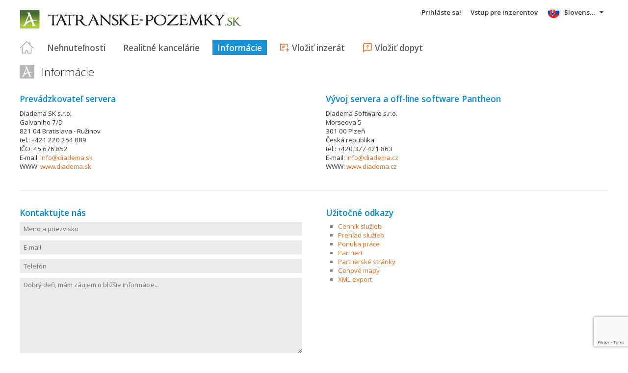

--- FILE ---
content_type: text/html; charset=utf-8
request_url: https://www.tatranske-pozemky.sk/info
body_size: 26076
content:



<!DOCTYPE html>
<html xmlns="http://www.w3.org/1999/xhtml" itemtype="http://schema.org/WebPage" itemscope="itemscope">
<head><meta name="author" content="Diadema Software s.r.o." itemprop="http://schema.org/author" /><meta name="copyrightYear" itemprop="http://schema.org/copyrightYear" content="1997 - 2026" /><meta name="google-site-verification" content="6baraPcljkicQ5ZmKOsq7lEog0C1YquYuNQMC2owQ40" /><meta name="keywords" content="pozemky, tatranské pozemky, reality, tatranské reality, tatranské nehnuteľnosti, nehnuteľnosti, predaj, prenájom, realitny server, areality.sk" itemprop="http://schema.org/keywords" /><meta name="description" content="Pozemky v Tatrách / reality - inzercia realitných kancelárií, súkromná inzercia" itemprop="http://schema.org/description" /><meta name="robots" content="all, follow" /><meta name="googlebot" content="all, follow, snippet, archive" />
        <meta content="width=device-width, initial-scale=1.0, maximum-scale=1.0, user-scalable=0"
            name="viewport" />
        <meta name="apple-mobile-web-app-capable" content="yes" />
    <link rel="shortcut icon" href="/img/icons/favicons/favicon.ico" /><link rel="apple-touch-icon" href="/img/icons/favicons/icon57.png" sizes="57x57" /><link rel="apple-touch-icon" href="/img/icons/favicons/icon72.png" sizes="72x72" /><link rel="apple-touch-icon" href="/img/icons/favicons/icon76.png" sizes="76x76" /><link rel="apple-touch-icon" href="/img/icons/favicons/icon114.png" sizes="114x114" /><link rel="apple-touch-icon" href="/img/icons/favicons/icon120.png" sizes="120x120" /><link rel="apple-touch-icon" href="/img/icons/favicons/icon144.png" sizes="144x144" /><link rel="apple-touch-icon" href="/img/icons/favicons/icon152.png" sizes="152x152" /><link href="/rss-all" rel="alternate" type="application/rss+xml" title="RSS" /><link href="https://fonts.googleapis.com/css?family=Open+Sans:400,400italic,300,600&amp;subset=latin,latin-ext" rel="stylesheet" type="text/css" />
        <link href='/Styles/Common.min.css?ver=638493805833283386' rel="stylesheet" />
    

    <!--[if lte IE 8]><script src="/Scripts/selectivizr-min.js"></script><![endif]-->
    <script type="text/javascript" src="https://www.diadema.cz/CookiePolicy/cookieconsent.latest.min.js"></script>
<title>
	Informácie - reality na tatranske-pozemky
</title></head>
<body>
    <!-- Google Tag Manager -->
    <noscript><iframe src="//www.googletagmanager.com/ns.html?id=GTM-WMH5ZK"
    height="0" width="0" style="display:none;visibility:hidden"></iframe></noscript>
    <script>(function (w, d, s, l, i) {
            w[l] = w[l] || []; w[l].push({
                'gtm.start':
                new Date().getTime(), event: 'gtm.js'
            }); var f = d.getElementsByTagName(s)[0],
                j = d.createElement(s), dl = l != 'dataLayer' ? '&l=' + l : ''; j.async = true; j.src =
                    '//www.googletagmanager.com/gtm.js?id=' + i + dl; f.parentNode.insertBefore(j, f);
        })(window, document, 'script', 'dataLayer', 'GTM-WMH5ZK');</script>
    <!-- End Google Tag Manager -->
    <form method="post" action="./info" onsubmit="javascript:return WebForm_OnSubmit();" id="form1">
<div class="aspNetHidden">
<input type="hidden" name="__EVENTTARGET" id="__EVENTTARGET" value="" />
<input type="hidden" name="__EVENTARGUMENT" id="__EVENTARGUMENT" value="" />
<input type="hidden" name="__VIEWSTATE" id="__VIEWSTATE" value="VS_SESS2z4txvq4lufdpoq0w1tndc0i_8de53eeececcdf0" />
</div>

<script type="text/javascript">
//<![CDATA[
var theForm = document.forms['form1'];
if (!theForm) {
    theForm = document.form1;
}
function __doPostBack(eventTarget, eventArgument) {
    if (!theForm.onsubmit || (theForm.onsubmit() != false)) {
        theForm.__EVENTTARGET.value = eventTarget;
        theForm.__EVENTARGUMENT.value = eventArgument;
        theForm.submit();
    }
}
//]]>
</script>



<script type="text/javascript">
//<![CDATA[
function ContentPlaceHolder1_ContactForm1_GDPRConfirmation1_SouhlasChkBox_ClientValidate(sender, e) { e.IsValid = $('#ContentPlaceHolder1_ContactForm1_GDPRConfirmation1_SouhlasChkBox').is(':checked'); }//]]>
</script>

<script src="https://www.google.com/recaptcha/api.js?render=6LfFWl4UAAAAAJtLTm-q1lOFzlf_viRBNOW42uXJ" type="text/javascript"></script>
<script type="text/javascript">
//<![CDATA[
var __cultureInfo = {"name":"sk-SK","numberFormat":{"CurrencyDecimalDigits":2,"CurrencyDecimalSeparator":",","IsReadOnly":false,"CurrencyGroupSizes":[3],"NumberGroupSizes":[3],"PercentGroupSizes":[3],"CurrencyGroupSeparator":" ","CurrencySymbol":"€","NaNSymbol":"NaN","CurrencyNegativePattern":8,"NumberNegativePattern":1,"PercentPositivePattern":0,"PercentNegativePattern":0,"NegativeInfinitySymbol":"-∞","NegativeSign":"-","NumberDecimalDigits":2,"NumberDecimalSeparator":",","NumberGroupSeparator":" ","CurrencyPositivePattern":3,"PositiveInfinitySymbol":"∞","PositiveSign":"+","PercentDecimalDigits":2,"PercentDecimalSeparator":",","PercentGroupSeparator":" ","PercentSymbol":"%","PerMilleSymbol":"‰","NativeDigits":["0","1","2","3","4","5","6","7","8","9"],"DigitSubstitution":1},"dateTimeFormat":{"AMDesignator":"AM","Calendar":{"MinSupportedDateTime":"\/Date(-62135596800000)\/","MaxSupportedDateTime":"\/Date(253402297199999)\/","AlgorithmType":1,"CalendarType":1,"Eras":[1],"TwoDigitYearMax":2029,"IsReadOnly":false},"DateSeparator":". ","FirstDayOfWeek":1,"CalendarWeekRule":2,"FullDateTimePattern":"dddd d. MMMM yyyy H:mm:ss","LongDatePattern":"dddd d. MMMM yyyy","LongTimePattern":"H:mm:ss","MonthDayPattern":"d. MMMM","PMDesignator":"PM","RFC1123Pattern":"ddd, dd MMM yyyy HH\u0027:\u0027mm\u0027:\u0027ss \u0027GMT\u0027","ShortDatePattern":"d. M. yyyy","ShortTimePattern":"H:mm","SortableDateTimePattern":"yyyy\u0027-\u0027MM\u0027-\u0027dd\u0027T\u0027HH\u0027:\u0027mm\u0027:\u0027ss","TimeSeparator":":","UniversalSortableDateTimePattern":"yyyy\u0027-\u0027MM\u0027-\u0027dd HH\u0027:\u0027mm\u0027:\u0027ss\u0027Z\u0027","YearMonthPattern":"MMMM yyyy","AbbreviatedDayNames":["ne","po","ut","st","št","pi","so"],"ShortestDayNames":["ne","po","ut","st","št","pi","so"],"DayNames":["nedeľa","pondelok","utorok","streda","štvrtok","piatok","sobota"],"AbbreviatedMonthNames":["jan","feb","mar","apr","máj","jún","júl","aug","sep","okt","nov","dec",""],"MonthNames":["január","február","marec","apríl","máj","jún","júl","august","september","október","november","december",""],"IsReadOnly":false,"NativeCalendarName":"gregoriánsky kalendár","AbbreviatedMonthGenitiveNames":["jan","feb","mar","apr","máj","jún","júl","aug","sep","okt","nov","dec",""],"MonthGenitiveNames":["januára","februára","marca","apríla","mája","júna","júla","augusta","septembra","októbra","novembra","decembra",""]},"eras":[1,"po Kr.",null,0]};//]]>
</script>

<script src="/ScriptResource.axd?d=[base64]" type="text/javascript"></script>
<script type="text/javascript">
//<![CDATA[
function WebForm_OnSubmit() {
if (typeof(ValidatorOnSubmit) == "function" && ValidatorOnSubmit() == false) return false;
return true;
}
//]]>
</script>

<div class="aspNetHidden">

	<input type="hidden" name="__VIEWSTATEGENERATOR" id="__VIEWSTATEGENERATOR" value="6768165E" />
	<input type="hidden" name="__EVENTVALIDATION" id="__EVENTVALIDATION" value="i56KWQ1SaZU0xLep+cU7adg8GwyZHRD652cIxcSd1D3+FuvDf33y2ihheG4iIO3P0Y/oUswOKoHuBnUpwv5n73W3ryg7Ro62N0VJPH1vQ0q8GnIj88hjiWugrJ0yJ66HxJMZMRTMYqcNvWs0NfSdHINPA/NL9XQb53OydZHbA4na+vtF41MIhvImyNawKZGr4PPN/hsqUefpjgIwfSS23zJAxfE6VZWM3s1r293xrnOLEw2hKOlTOmpyPDelvc8SlyvY97zDlP6sPwIxMPmGpg==" />
</div>
        <script type="text/javascript">
//<![CDATA[
Sys.WebForms.PageRequestManager._initialize('ctl00$ctl14', 'form1', [], [], [], 90, 'ctl00');
//]]>
</script>

        <div id="wrapper">
            
<div id="header">
    
    <a href="/" class="logo-link">
        <img id="Header1_LogoImage" src="/img/LogaMicrosites/tatranske-pozemky.png" alt="Tatranské pozemky - reality na tatranske-pozemky" />
    </a>
    
    
<a class="burger-menu"></a>
<ul class="main-menu clearfix" itemscope="itemscope" itemtype="http://schema.org/SiteNavigationElement">
    <li class="first">
        <a id="HomeLink" class="first" itemprop="http://schema.org/url" href="/">Titulná strana</a></li>
    <li class="login">
        <div id="loginMenu" class="login-menu-wrapper">
    
            <a id="LoginLink" title="Prihláste sa, a môžete využívať službu Moje Reality" rel="nofollow" href="javascript:__doPostBack(&#39;ctl00$Header1$MainMenu1$LoginMenu1$LoginView1$LoginLink&#39;,&#39;&#39;)">Prihláste sa!</a>
        
</div>

    </li>
    <li class="login-rk">
        <a id="VstupRKLink" rel="nofollow" href="http://old.areality.sk/RKv2">Vstup pre inzerentov</a>
    </li>
    <li>
        <a id="ZakazkyLink" itemprop="http://schema.org/url" href="/[base64]~(reality-0)?dr=80%2c81%2c82%2c83%2c84%2c85%2c86%2c87%2c89%2c90%2c91%2c92%2c93%2c94%2c95%2c96%2c97%2c99&amp;ukr=5%2c7&amp;uok=503%2c505%2c510%2c703%2c706">Nehnuteľnosti</a></li>
    <li>
        <a id="RKLink" itemprop="http://schema.org/url" href="/realitne-kancelarie~(rk-0)">Realitné kancelárie</a></li>
    <li>
        <a id="InformaceLink" class="active" itemprop="http://schema.org/url" href="/info">Informácie</a></li>
    <li>
        <a id="VlozitInzeratLink" class="icon inzerat" itemprop="http://schema.org/url" href="http://old.areality.sk/RKv2/ZakazkaEditor/ZKEditor.aspx">Vložiť inzerát</a></li>
    <li class="last">
        <a id="VlozitPoptavkuLink" class="icon dopyt" itemprop="http://schema.org/url" href="/novapoptavka">Vložiť dopyt</a></li>
    <li class="lang">
        
<div class="lang-menu-wrapper">
    <ul id="LangMenuUL" class="dropdown-menu lang-menu sk">
        <li class="sk">
            <a id="Header1_MainMenu1_LangMenu1_SKLink" title="Slovensky" class="active" onclick="return false;">Slovensky</a>
        </li>
        <li class="cs">
            <a id="Header1_MainMenu1_LangMenu1_CSLink" title="Česky" href="https://cs.tatranske-pozemky.sk:443/info">Česky</a>
        </li>
        <li class="de">
            <a id="Header1_MainMenu1_LangMenu1_DELink" title="Deutsch" href="https://de.tatranske-pozemky.sk:443/info">Deutsch</a>
        </li>
        <li class="en">
            <a id="Header1_MainMenu1_LangMenu1_ENLink" title="English" href="https://en.tatranske-pozemky.sk:443/info">English</a>
        </li>
        <li class="hu">
            <a id="Header1_MainMenu1_LangMenu1_HULink" title="Magyar" href="https://hu.tatranske-pozemky.sk:443/info">Magyar</a>
        </li>
    </ul>
</div>

    </li>
</ul>


</div>


            
            <div id="content">
                
    <h1>
        Informácie
    </h1>
    <div class="info clearfix">
        
<div class="top clearfix">
    <div class="left">
        <div class="kontakt">
            <h2>
                Prevádzkovateľ servera</h2>
            <p>
                Diadema SK s.r.o.<br />
                Galvaniho 7/D<br />
                821 04 Bratislava - Ružinov<br />
                tel.: +421 220 254 089<br />
                IČO: 45 676 852<br />
                E-mail: <a href="mailto:info@diadema.sk">info@diadema.sk</a><br />
                WWW: <a href="http://www.diadema.sk/">www.diadema.sk</a>
            </p>
        </div>
    </div>
    <div class="right">
        <div class="kontakt">
            <h2>
                Vývoj servera a off-line software Pantheon</h2>
            <p>

                Diadema Software s.r.o.<br />
                Morseova 5<br />
                301 00 Plzeň<br />
                Česká republika<br />
                tel.: +420 377 421 863<br />
                E-mail: <a href="mailto:info@diadema.cz">info@diadema.cz</a><br />
                WWW: <a href="http://www.diadema.cz/">www.diadema.cz</a>
            </p>
        </div>
    </div>
</div>


        <div id="BottomDiv" class="bottom">
            
<div class="right">
    <h2>
        Užitočné odkazy
    </h2>
    <ul itemscope="itemscope" itemtype="http://schema.org/SiteNavigationElement">
        <li>
            <a id="ContentPlaceHolder1_Rozcestnik1_CenikLink" itemprop="http://schema.org/url" href="/cennik">Cenník služieb</a>
        </li>
        <li>
            <a id="ContentPlaceHolder1_Rozcestnik1_SluzbyLink" itemprop="http://schema.org/url" href="/sluzby">Prehľad služieb</a>
        </li>
        <li>
            <a id="ContentPlaceHolder1_Rozcestnik1_PraceLink" itemprop="http://schema.org/url" href="/ponukaprace">Ponuka práce</a>
        </li>
        <li>
            <a id="ContentPlaceHolder1_Rozcestnik1_PartneriLink" itemprop="http://schema.org/url" href="/Partneri">Partneri</a>
        </li>
        <li>
            <a id="ContentPlaceHolder1_Rozcestnik1_PartnerskeStrankyLink" itemprop="http://schema.org/url" href="/partneri-odkazy">Partnerské stránky</a>
        </li>
        <li>
            <a id="ContentPlaceHolder1_Rozcestnik1_CenoveMapyLink" itemprop="http://schema.org/url" href="https://www.areality.sk/cenovemapy">Cenové mapy</a>
        </li>
        <li>
            <a id="ContentPlaceHolder1_Rozcestnik1_XMLExportLink" itemprop="http://schema.org/url" href="/doc/XML-import-ARealitySK-v1.1.zip">XML export</a>
        </li>
    </ul>
</div>

            <div class="left">
                
                    <h2>
                        Kontaktujte nás</h2>
                
                



<div class="zajem-form">
    <input name="ctl00$ContentPlaceHolder1$ContactForm1$JmenoPrijmeniTBox" type="text" maxlength="60" id="ContentPlaceHolder1_ContactForm1_JmenoPrijmeniTBox" placeholder="Meno a priezvisko" />
    <span data-val-controltovalidate="ContentPlaceHolder1_ContactForm1_JmenoPrijmeniTBox" data-val-errormessage="*" data-val-display="Dynamic" data-val-validationGroup="ContactFormValGroup" id="ContentPlaceHolder1_ContactForm1_RequiredFieldValidator2" data-val="true" data-val-evaluationfunction="RequiredFieldValidatorEvaluateIsValid" data-val-initialvalue="" style="display:none;">*</span>
    <input name="ctl00$ContentPlaceHolder1$ContactForm1$EmailTBox" type="text" maxlength="60" id="ContentPlaceHolder1_ContactForm1_EmailTBox" placeholder="E-mail" />
    <span data-val-controltovalidate="ContentPlaceHolder1_ContactForm1_EmailTBox" data-val-errormessage="!" data-val-display="Dynamic" data-val-validationGroup="ContactFormValGroup" id="ContentPlaceHolder1_ContactForm1_RegularExpressionValidator1" data-val="true" data-val-evaluationfunction="RegularExpressionValidatorEvaluateIsValid" data-val-validationexpression="\w+([-+.&#39;]\w+)*@\w+([-.]\w+)*\.\w+([-.]\w+)*" style="display:none;">!</span>
    <input name="ctl00$ContentPlaceHolder1$ContactForm1$TelefonTBox" type="text" maxlength="60" id="ContentPlaceHolder1_ContactForm1_TelefonTBox" placeholder="Telefón" />
    <span data-val-controltovalidate="ContentPlaceHolder1_ContactForm1_EmailTBox" data-val-errormessage="Musíte zadať telefón alebo email." data-val-display="Dynamic" data-val-validationGroup="ContactFormValGroup" id="ContentPlaceHolder1_ContactForm1_EmailCustomValidator" class="custom-validator" data-val="true" data-val-evaluationfunction="CustomValidatorEvaluateIsValid" style="display:none;">Musíte zadať telefón alebo email.</span>
    <textarea name="ctl00$ContentPlaceHolder1$ContactForm1$TextTBox" rows="8" cols="20" id="ContentPlaceHolder1_ContactForm1_TextTBox" class="zajem-text" placeholder="Dobrý deň, mám záujem o bližšie informácie...">
</textarea>
    <span data-val-controltovalidate="ContentPlaceHolder1_ContactForm1_TextTBox" data-val-errormessage="*" data-val-display="Dynamic" data-val-validationGroup="ContactFormValGroup" id="ContentPlaceHolder1_ContactForm1_RequiredFieldValidator1" data-val="true" data-val-evaluationfunction="RequiredFieldValidatorEvaluateIsValid" data-val-initialvalue="" style="display:none;">*</span>
    
    <div class="gdpr-confirmation">
        <span class="fb"><input id="ContentPlaceHolder1_ContactForm1_GDPRConfirmation1_SouhlasChkBox" type="checkbox" name="ctl00$ContentPlaceHolder1$ContactForm1$GDPRConfirmation1$SouhlasChkBox" /><label for="ContentPlaceHolder1_ContactForm1_GDPRConfirmation1_SouhlasChkBox">Súhlasím so spracovaním osobných údajov</label></span><br />
        <div style="padding-left: 26px;">
            Dbáme na ochranu osobných údajov, viac informácií nájdete&nbsp;<a id="ContentPlaceHolder1_ContactForm1_GDPRConfirmation1_GDPRLink" href="/doc/gdprmem">tu</a><span data-val-validationGroup="ContactFormValGroup" id="ContentPlaceHolder1_ContactForm1_GDPRConfirmation1_SouhlasRequiredVal" class="custom-validator no-padding" data-val="true" data-val-evaluationfunction="CustomValidatorEvaluateIsValid" data-val-clientvalidationfunction="ContentPlaceHolder1_ContactForm1_GDPRConfirmation1_SouhlasChkBox_ClientValidate" style="visibility:hidden;">Súhlas so spracovaním je nutný<br /></span>
        </div>
    </div>



    
    
<div class="recaptcha" style="height: 0">
    <span data-val-errormessage="Chyba pri odoslaní formulára" data-val-validationGroup="ContactFormValGroup" id="ContentPlaceHolder1_ContactForm1_ReCaptchaValidator1_ReCaptchaCustomValidator" class="custom-validator" data-val="true" data-val-evaluationfunction="CustomValidatorEvaluateIsValid" data-val-clientvalidationfunction="RecaptchaValidate" style="visibility:hidden;">Chyba pri odoslaní formulára</span>
    <input type="hidden" name="ctl00$ContentPlaceHolder1$ContactForm1$ReCaptchaValidator1$ReCaptchaResponseHF" id="ContentPlaceHolder1_ContactForm1_ReCaptchaValidator1_ReCaptchaResponseHF" />
</div>

    <a id="ContentPlaceHolder1_ContactForm1_SubmitLinkBtn" class="btn-arrow" href="javascript:WebForm_DoPostBackWithOptions(new WebForm_PostBackOptions(&quot;ctl00$ContentPlaceHolder1$ContactForm1$SubmitLinkBtn&quot;, &quot;&quot;, true, &quot;ContactFormValGroup&quot;, &quot;&quot;, false, true))">Kontaktovať</a>
</div>

            </div>
        </div>
    </div>

                
<script async src="//pagead2.googlesyndication.com/pagead/js/adsbygoogle.js"></script>
<div class="adsensebanner" id="adsensebanner">
</div>

            </div>
            
    <div class="search-navigator clearfix">
        <a href="https://www.areality.sk" class="areality-link">
            <img src="/img/logo_reality-200x35.png" alt="Reality na AReality.sk" />
        </a>
        <ul itemscope="itemscope" itemtype="http://schema.org/SiteNavigationElement" >
            
                <li>
                    <a itemprop="http://schema.org/url" href="https://www.areality.sk/byty-kraj-bratislava-prenajom~(reality-0)?dr=10">Byty na prenájom Bratislava</a></li>
                <li>
                    <a itemprop="http://schema.org/url" href="https://www.areality.sk/byty-kraj-bratislava-predaj~(reality-0)?dr=10">Byty na predaj Bratislava</a></li>
                <li>
                    <a itemprop="http://schema.org/url" href="https://www.areality.sk/domy-vily-chalupy-kraj-bratislava~(reality-0)?dr=20">Domy Bratislava</a></li>
                <li>
                    <a itemprop="http://schema.org/url" href="https://www.areality.sk/pozemky-kraj-bratislava~(reality-0)?dr=80">Pozemky Bratislava</a></li>
                <li>
                    <a itemprop="http://schema.org/url" href="https://www.areality.sk/byty-kraj-trnava~(reality-0)?dr=10">Byty Trnava</a></li>
                <li>
                    <a itemprop="http://schema.org/url" href="https://www.areality.sk/domy-vily-chalupy-kraj-trnava~(reality-0)?dr=20">Domy Trnava</a></li>
                <li>
                    <a itemprop="http://schema.org/url" href="https://www.areality.sk/pozemky-kraj-trnava~(reality-0)?dr=80">Pozemky Trnava</a></li>
                <li>
                    <a itemprop="http://schema.org/url" href="https://www.areality.sk/byty-kraj-trencin~(reality-0)?dr=10">Byty Trenčín</a></li>
                <li>
                    <a itemprop="http://schema.org/url" href="https://www.areality.sk/domy-vily-chalupy-kraj-trencin~(reality-0)?dr=20">Domy Trenčín</a></li>
                <li>
                    <a itemprop="http://schema.org/url" href="https://www.areality.sk/pozemky-kraj-trencin~(reality-0)?dr=80">Pozemky Trenčín</a></li>
                <li>
                    <a itemprop="http://schema.org/url" href="https://www.areality.sk/byty-kraj-nitra~(reality-0)?dr=10">Byty Nitra</a></li>
                <li>
                    <a itemprop="http://schema.org/url" href="https://www.areality.sk/domy-vily-chalupy-kraj-nitra~(reality-0)?dr=20">Domy Nitra</a></li>
                <li>
                    <a itemprop="http://schema.org/url" href="https://www.areality.sk/pozemky-kraj-nitra~(reality-0)?dr=80">Pozemky Nitra</a></li>
                <li>
                    <a itemprop="http://schema.org/url" href="https://www.areality.sk/byty-kraj-zilina~(reality-0)?dr=10">Byty Žilina</a></li>
                <li>
                    <a itemprop="http://schema.org/url" href="https://www.areality.sk/domy-vily-chalupy-kraj-zilina~(reality-0)?dr=20">Domy Žilina</a></li>
                <li>
                    <a itemprop="http://schema.org/url" href="https://www.areality.sk/pozemky-kraj-zilina~(reality-0)?dr=80">Pozemky Žilina</a></li>
                <li>
                    <a itemprop="http://schema.org/url" href="https://www.areality.sk/byty-kraj-banska-bystrica~(reality-0)?dr=10">Byty Banská Bystrica</a></li>
                <li>
                    <a itemprop="http://schema.org/url" href="https://www.areality.sk/domy-vily-chalupy-kraj-banska-bystrica~(reality-0)?dr=20">Domy Banská Bystrica</a></li>
                <li>
                    <a itemprop="http://schema.org/url" href="https://www.areality.sk/pozemky-kraj-banska-bystrica~(reality-0)?dr=80">Pozemky Banská Bystrica</a></li>
                <li>
                    <a itemprop="http://schema.org/url" href="https://www.areality.sk/byty-kraj-presov~(reality-0)?dr=10">Byty Prešov</a></li>
                <li>
                    <a itemprop="http://schema.org/url" href="https://www.areality.sk/domy-vily-chalupy-kraj-presov~(reality-0)?dr=20">Domy Prešov</a></li>
                <li>
                    <a itemprop="http://schema.org/url" href="https://www.areality.sk/pozemky-kraj-presov~(reality-0)?dr=80">Pozemky Prešov</a></li>
                <li>
                    <a itemprop="http://schema.org/url" href="https://www.areality.sk/byty-kraj-kosice~(reality-0)?dr=10">Byty Košice</a></li>
                <li>
                    <a itemprop="http://schema.org/url" href="https://www.areality.sk/domy-vily-chalupy-kraj-kosice~(reality-0)?dr=20">Domy Košice</a></li>
                <li>
                    <a itemprop="http://schema.org/url" href="https://www.areality.sk/pozemky-kraj-kosice~(reality-0)?dr=80">Pozemky Košice</a></li>
                <li>
                    <a itemprop="http://schema.org/url" href="https://www.areality.sk/reality-okres-martin~(reality-0)">Reality Martin</a></li>
                <li>
                    <a itemprop="http://schema.org/url" href="https://www.areality.sk/byty-kraj-kosice-predaj~(reality-0)?dr=10">Byty na predaj Košice</a></li>
                <li><a itemprop="http://schema.org/url" href="https://www.areality.sk">Reality</a></li>
                <li><a itemprop="http://schema.org/url" href="https://www.areality.sk">Nehnuteľnosti</a></li>
            
            
        </ul>
    </div>



        </div>
        
        
<div id="footer">
    Portál
                tatranske-pozemky
        je členom rodiny <a href="http://www.areality.sk" title="realitný portál www.areality.sk">www.areality.sk</a>
        <br />
    
    &copy; 1997 -
            2026
    <a id="Footer1_CopyrightLink" href="http://www.diadema.cz/">Diadema Software s.r.o.</a>
    Všetky&nbsp;práva&nbsp;vyhradené.    
    <br />
    <a id="Footer1_PravidlaLink" class="pravidla-link" href="/Doc/Pravidla">Všeobecné obchodné podmienky</a>
    <span class="sep">&nbsp;|&nbsp;</span>
    <a id="Footer1_GDPRLink" class="pravidla-link" href="/doc/gdprmem">Ochrana osobných údajov</a>
</div>

        
        <img src="https://toplist.sk/dot.asp?id=1221142" alt="TOPlist" width="1"
            height="1" />
        <img src="https://toplist.cz/dot.asp?id=1172201" alt="TOPlist" width="1"
            height="1" />
    

<script type="text/javascript">
//<![CDATA[
dataLayer.push({ 'pageLang': 'sk'});//]]>
</script>
</form>
</body>
</html>


--- FILE ---
content_type: text/html; charset=utf-8
request_url: https://www.google.com/recaptcha/api2/anchor?ar=1&k=6LfFWl4UAAAAAJtLTm-q1lOFzlf_viRBNOW42uXJ&co=aHR0cHM6Ly93d3cudGF0cmFuc2tlLXBvemVta3kuc2s6NDQz&hl=en&v=PoyoqOPhxBO7pBk68S4YbpHZ&size=invisible&anchor-ms=20000&execute-ms=30000&cb=vgoek3yuzoui
body_size: 48572
content:
<!DOCTYPE HTML><html dir="ltr" lang="en"><head><meta http-equiv="Content-Type" content="text/html; charset=UTF-8">
<meta http-equiv="X-UA-Compatible" content="IE=edge">
<title>reCAPTCHA</title>
<style type="text/css">
/* cyrillic-ext */
@font-face {
  font-family: 'Roboto';
  font-style: normal;
  font-weight: 400;
  font-stretch: 100%;
  src: url(//fonts.gstatic.com/s/roboto/v48/KFO7CnqEu92Fr1ME7kSn66aGLdTylUAMa3GUBHMdazTgWw.woff2) format('woff2');
  unicode-range: U+0460-052F, U+1C80-1C8A, U+20B4, U+2DE0-2DFF, U+A640-A69F, U+FE2E-FE2F;
}
/* cyrillic */
@font-face {
  font-family: 'Roboto';
  font-style: normal;
  font-weight: 400;
  font-stretch: 100%;
  src: url(//fonts.gstatic.com/s/roboto/v48/KFO7CnqEu92Fr1ME7kSn66aGLdTylUAMa3iUBHMdazTgWw.woff2) format('woff2');
  unicode-range: U+0301, U+0400-045F, U+0490-0491, U+04B0-04B1, U+2116;
}
/* greek-ext */
@font-face {
  font-family: 'Roboto';
  font-style: normal;
  font-weight: 400;
  font-stretch: 100%;
  src: url(//fonts.gstatic.com/s/roboto/v48/KFO7CnqEu92Fr1ME7kSn66aGLdTylUAMa3CUBHMdazTgWw.woff2) format('woff2');
  unicode-range: U+1F00-1FFF;
}
/* greek */
@font-face {
  font-family: 'Roboto';
  font-style: normal;
  font-weight: 400;
  font-stretch: 100%;
  src: url(//fonts.gstatic.com/s/roboto/v48/KFO7CnqEu92Fr1ME7kSn66aGLdTylUAMa3-UBHMdazTgWw.woff2) format('woff2');
  unicode-range: U+0370-0377, U+037A-037F, U+0384-038A, U+038C, U+038E-03A1, U+03A3-03FF;
}
/* math */
@font-face {
  font-family: 'Roboto';
  font-style: normal;
  font-weight: 400;
  font-stretch: 100%;
  src: url(//fonts.gstatic.com/s/roboto/v48/KFO7CnqEu92Fr1ME7kSn66aGLdTylUAMawCUBHMdazTgWw.woff2) format('woff2');
  unicode-range: U+0302-0303, U+0305, U+0307-0308, U+0310, U+0312, U+0315, U+031A, U+0326-0327, U+032C, U+032F-0330, U+0332-0333, U+0338, U+033A, U+0346, U+034D, U+0391-03A1, U+03A3-03A9, U+03B1-03C9, U+03D1, U+03D5-03D6, U+03F0-03F1, U+03F4-03F5, U+2016-2017, U+2034-2038, U+203C, U+2040, U+2043, U+2047, U+2050, U+2057, U+205F, U+2070-2071, U+2074-208E, U+2090-209C, U+20D0-20DC, U+20E1, U+20E5-20EF, U+2100-2112, U+2114-2115, U+2117-2121, U+2123-214F, U+2190, U+2192, U+2194-21AE, U+21B0-21E5, U+21F1-21F2, U+21F4-2211, U+2213-2214, U+2216-22FF, U+2308-230B, U+2310, U+2319, U+231C-2321, U+2336-237A, U+237C, U+2395, U+239B-23B7, U+23D0, U+23DC-23E1, U+2474-2475, U+25AF, U+25B3, U+25B7, U+25BD, U+25C1, U+25CA, U+25CC, U+25FB, U+266D-266F, U+27C0-27FF, U+2900-2AFF, U+2B0E-2B11, U+2B30-2B4C, U+2BFE, U+3030, U+FF5B, U+FF5D, U+1D400-1D7FF, U+1EE00-1EEFF;
}
/* symbols */
@font-face {
  font-family: 'Roboto';
  font-style: normal;
  font-weight: 400;
  font-stretch: 100%;
  src: url(//fonts.gstatic.com/s/roboto/v48/KFO7CnqEu92Fr1ME7kSn66aGLdTylUAMaxKUBHMdazTgWw.woff2) format('woff2');
  unicode-range: U+0001-000C, U+000E-001F, U+007F-009F, U+20DD-20E0, U+20E2-20E4, U+2150-218F, U+2190, U+2192, U+2194-2199, U+21AF, U+21E6-21F0, U+21F3, U+2218-2219, U+2299, U+22C4-22C6, U+2300-243F, U+2440-244A, U+2460-24FF, U+25A0-27BF, U+2800-28FF, U+2921-2922, U+2981, U+29BF, U+29EB, U+2B00-2BFF, U+4DC0-4DFF, U+FFF9-FFFB, U+10140-1018E, U+10190-1019C, U+101A0, U+101D0-101FD, U+102E0-102FB, U+10E60-10E7E, U+1D2C0-1D2D3, U+1D2E0-1D37F, U+1F000-1F0FF, U+1F100-1F1AD, U+1F1E6-1F1FF, U+1F30D-1F30F, U+1F315, U+1F31C, U+1F31E, U+1F320-1F32C, U+1F336, U+1F378, U+1F37D, U+1F382, U+1F393-1F39F, U+1F3A7-1F3A8, U+1F3AC-1F3AF, U+1F3C2, U+1F3C4-1F3C6, U+1F3CA-1F3CE, U+1F3D4-1F3E0, U+1F3ED, U+1F3F1-1F3F3, U+1F3F5-1F3F7, U+1F408, U+1F415, U+1F41F, U+1F426, U+1F43F, U+1F441-1F442, U+1F444, U+1F446-1F449, U+1F44C-1F44E, U+1F453, U+1F46A, U+1F47D, U+1F4A3, U+1F4B0, U+1F4B3, U+1F4B9, U+1F4BB, U+1F4BF, U+1F4C8-1F4CB, U+1F4D6, U+1F4DA, U+1F4DF, U+1F4E3-1F4E6, U+1F4EA-1F4ED, U+1F4F7, U+1F4F9-1F4FB, U+1F4FD-1F4FE, U+1F503, U+1F507-1F50B, U+1F50D, U+1F512-1F513, U+1F53E-1F54A, U+1F54F-1F5FA, U+1F610, U+1F650-1F67F, U+1F687, U+1F68D, U+1F691, U+1F694, U+1F698, U+1F6AD, U+1F6B2, U+1F6B9-1F6BA, U+1F6BC, U+1F6C6-1F6CF, U+1F6D3-1F6D7, U+1F6E0-1F6EA, U+1F6F0-1F6F3, U+1F6F7-1F6FC, U+1F700-1F7FF, U+1F800-1F80B, U+1F810-1F847, U+1F850-1F859, U+1F860-1F887, U+1F890-1F8AD, U+1F8B0-1F8BB, U+1F8C0-1F8C1, U+1F900-1F90B, U+1F93B, U+1F946, U+1F984, U+1F996, U+1F9E9, U+1FA00-1FA6F, U+1FA70-1FA7C, U+1FA80-1FA89, U+1FA8F-1FAC6, U+1FACE-1FADC, U+1FADF-1FAE9, U+1FAF0-1FAF8, U+1FB00-1FBFF;
}
/* vietnamese */
@font-face {
  font-family: 'Roboto';
  font-style: normal;
  font-weight: 400;
  font-stretch: 100%;
  src: url(//fonts.gstatic.com/s/roboto/v48/KFO7CnqEu92Fr1ME7kSn66aGLdTylUAMa3OUBHMdazTgWw.woff2) format('woff2');
  unicode-range: U+0102-0103, U+0110-0111, U+0128-0129, U+0168-0169, U+01A0-01A1, U+01AF-01B0, U+0300-0301, U+0303-0304, U+0308-0309, U+0323, U+0329, U+1EA0-1EF9, U+20AB;
}
/* latin-ext */
@font-face {
  font-family: 'Roboto';
  font-style: normal;
  font-weight: 400;
  font-stretch: 100%;
  src: url(//fonts.gstatic.com/s/roboto/v48/KFO7CnqEu92Fr1ME7kSn66aGLdTylUAMa3KUBHMdazTgWw.woff2) format('woff2');
  unicode-range: U+0100-02BA, U+02BD-02C5, U+02C7-02CC, U+02CE-02D7, U+02DD-02FF, U+0304, U+0308, U+0329, U+1D00-1DBF, U+1E00-1E9F, U+1EF2-1EFF, U+2020, U+20A0-20AB, U+20AD-20C0, U+2113, U+2C60-2C7F, U+A720-A7FF;
}
/* latin */
@font-face {
  font-family: 'Roboto';
  font-style: normal;
  font-weight: 400;
  font-stretch: 100%;
  src: url(//fonts.gstatic.com/s/roboto/v48/KFO7CnqEu92Fr1ME7kSn66aGLdTylUAMa3yUBHMdazQ.woff2) format('woff2');
  unicode-range: U+0000-00FF, U+0131, U+0152-0153, U+02BB-02BC, U+02C6, U+02DA, U+02DC, U+0304, U+0308, U+0329, U+2000-206F, U+20AC, U+2122, U+2191, U+2193, U+2212, U+2215, U+FEFF, U+FFFD;
}
/* cyrillic-ext */
@font-face {
  font-family: 'Roboto';
  font-style: normal;
  font-weight: 500;
  font-stretch: 100%;
  src: url(//fonts.gstatic.com/s/roboto/v48/KFO7CnqEu92Fr1ME7kSn66aGLdTylUAMa3GUBHMdazTgWw.woff2) format('woff2');
  unicode-range: U+0460-052F, U+1C80-1C8A, U+20B4, U+2DE0-2DFF, U+A640-A69F, U+FE2E-FE2F;
}
/* cyrillic */
@font-face {
  font-family: 'Roboto';
  font-style: normal;
  font-weight: 500;
  font-stretch: 100%;
  src: url(//fonts.gstatic.com/s/roboto/v48/KFO7CnqEu92Fr1ME7kSn66aGLdTylUAMa3iUBHMdazTgWw.woff2) format('woff2');
  unicode-range: U+0301, U+0400-045F, U+0490-0491, U+04B0-04B1, U+2116;
}
/* greek-ext */
@font-face {
  font-family: 'Roboto';
  font-style: normal;
  font-weight: 500;
  font-stretch: 100%;
  src: url(//fonts.gstatic.com/s/roboto/v48/KFO7CnqEu92Fr1ME7kSn66aGLdTylUAMa3CUBHMdazTgWw.woff2) format('woff2');
  unicode-range: U+1F00-1FFF;
}
/* greek */
@font-face {
  font-family: 'Roboto';
  font-style: normal;
  font-weight: 500;
  font-stretch: 100%;
  src: url(//fonts.gstatic.com/s/roboto/v48/KFO7CnqEu92Fr1ME7kSn66aGLdTylUAMa3-UBHMdazTgWw.woff2) format('woff2');
  unicode-range: U+0370-0377, U+037A-037F, U+0384-038A, U+038C, U+038E-03A1, U+03A3-03FF;
}
/* math */
@font-face {
  font-family: 'Roboto';
  font-style: normal;
  font-weight: 500;
  font-stretch: 100%;
  src: url(//fonts.gstatic.com/s/roboto/v48/KFO7CnqEu92Fr1ME7kSn66aGLdTylUAMawCUBHMdazTgWw.woff2) format('woff2');
  unicode-range: U+0302-0303, U+0305, U+0307-0308, U+0310, U+0312, U+0315, U+031A, U+0326-0327, U+032C, U+032F-0330, U+0332-0333, U+0338, U+033A, U+0346, U+034D, U+0391-03A1, U+03A3-03A9, U+03B1-03C9, U+03D1, U+03D5-03D6, U+03F0-03F1, U+03F4-03F5, U+2016-2017, U+2034-2038, U+203C, U+2040, U+2043, U+2047, U+2050, U+2057, U+205F, U+2070-2071, U+2074-208E, U+2090-209C, U+20D0-20DC, U+20E1, U+20E5-20EF, U+2100-2112, U+2114-2115, U+2117-2121, U+2123-214F, U+2190, U+2192, U+2194-21AE, U+21B0-21E5, U+21F1-21F2, U+21F4-2211, U+2213-2214, U+2216-22FF, U+2308-230B, U+2310, U+2319, U+231C-2321, U+2336-237A, U+237C, U+2395, U+239B-23B7, U+23D0, U+23DC-23E1, U+2474-2475, U+25AF, U+25B3, U+25B7, U+25BD, U+25C1, U+25CA, U+25CC, U+25FB, U+266D-266F, U+27C0-27FF, U+2900-2AFF, U+2B0E-2B11, U+2B30-2B4C, U+2BFE, U+3030, U+FF5B, U+FF5D, U+1D400-1D7FF, U+1EE00-1EEFF;
}
/* symbols */
@font-face {
  font-family: 'Roboto';
  font-style: normal;
  font-weight: 500;
  font-stretch: 100%;
  src: url(//fonts.gstatic.com/s/roboto/v48/KFO7CnqEu92Fr1ME7kSn66aGLdTylUAMaxKUBHMdazTgWw.woff2) format('woff2');
  unicode-range: U+0001-000C, U+000E-001F, U+007F-009F, U+20DD-20E0, U+20E2-20E4, U+2150-218F, U+2190, U+2192, U+2194-2199, U+21AF, U+21E6-21F0, U+21F3, U+2218-2219, U+2299, U+22C4-22C6, U+2300-243F, U+2440-244A, U+2460-24FF, U+25A0-27BF, U+2800-28FF, U+2921-2922, U+2981, U+29BF, U+29EB, U+2B00-2BFF, U+4DC0-4DFF, U+FFF9-FFFB, U+10140-1018E, U+10190-1019C, U+101A0, U+101D0-101FD, U+102E0-102FB, U+10E60-10E7E, U+1D2C0-1D2D3, U+1D2E0-1D37F, U+1F000-1F0FF, U+1F100-1F1AD, U+1F1E6-1F1FF, U+1F30D-1F30F, U+1F315, U+1F31C, U+1F31E, U+1F320-1F32C, U+1F336, U+1F378, U+1F37D, U+1F382, U+1F393-1F39F, U+1F3A7-1F3A8, U+1F3AC-1F3AF, U+1F3C2, U+1F3C4-1F3C6, U+1F3CA-1F3CE, U+1F3D4-1F3E0, U+1F3ED, U+1F3F1-1F3F3, U+1F3F5-1F3F7, U+1F408, U+1F415, U+1F41F, U+1F426, U+1F43F, U+1F441-1F442, U+1F444, U+1F446-1F449, U+1F44C-1F44E, U+1F453, U+1F46A, U+1F47D, U+1F4A3, U+1F4B0, U+1F4B3, U+1F4B9, U+1F4BB, U+1F4BF, U+1F4C8-1F4CB, U+1F4D6, U+1F4DA, U+1F4DF, U+1F4E3-1F4E6, U+1F4EA-1F4ED, U+1F4F7, U+1F4F9-1F4FB, U+1F4FD-1F4FE, U+1F503, U+1F507-1F50B, U+1F50D, U+1F512-1F513, U+1F53E-1F54A, U+1F54F-1F5FA, U+1F610, U+1F650-1F67F, U+1F687, U+1F68D, U+1F691, U+1F694, U+1F698, U+1F6AD, U+1F6B2, U+1F6B9-1F6BA, U+1F6BC, U+1F6C6-1F6CF, U+1F6D3-1F6D7, U+1F6E0-1F6EA, U+1F6F0-1F6F3, U+1F6F7-1F6FC, U+1F700-1F7FF, U+1F800-1F80B, U+1F810-1F847, U+1F850-1F859, U+1F860-1F887, U+1F890-1F8AD, U+1F8B0-1F8BB, U+1F8C0-1F8C1, U+1F900-1F90B, U+1F93B, U+1F946, U+1F984, U+1F996, U+1F9E9, U+1FA00-1FA6F, U+1FA70-1FA7C, U+1FA80-1FA89, U+1FA8F-1FAC6, U+1FACE-1FADC, U+1FADF-1FAE9, U+1FAF0-1FAF8, U+1FB00-1FBFF;
}
/* vietnamese */
@font-face {
  font-family: 'Roboto';
  font-style: normal;
  font-weight: 500;
  font-stretch: 100%;
  src: url(//fonts.gstatic.com/s/roboto/v48/KFO7CnqEu92Fr1ME7kSn66aGLdTylUAMa3OUBHMdazTgWw.woff2) format('woff2');
  unicode-range: U+0102-0103, U+0110-0111, U+0128-0129, U+0168-0169, U+01A0-01A1, U+01AF-01B0, U+0300-0301, U+0303-0304, U+0308-0309, U+0323, U+0329, U+1EA0-1EF9, U+20AB;
}
/* latin-ext */
@font-face {
  font-family: 'Roboto';
  font-style: normal;
  font-weight: 500;
  font-stretch: 100%;
  src: url(//fonts.gstatic.com/s/roboto/v48/KFO7CnqEu92Fr1ME7kSn66aGLdTylUAMa3KUBHMdazTgWw.woff2) format('woff2');
  unicode-range: U+0100-02BA, U+02BD-02C5, U+02C7-02CC, U+02CE-02D7, U+02DD-02FF, U+0304, U+0308, U+0329, U+1D00-1DBF, U+1E00-1E9F, U+1EF2-1EFF, U+2020, U+20A0-20AB, U+20AD-20C0, U+2113, U+2C60-2C7F, U+A720-A7FF;
}
/* latin */
@font-face {
  font-family: 'Roboto';
  font-style: normal;
  font-weight: 500;
  font-stretch: 100%;
  src: url(//fonts.gstatic.com/s/roboto/v48/KFO7CnqEu92Fr1ME7kSn66aGLdTylUAMa3yUBHMdazQ.woff2) format('woff2');
  unicode-range: U+0000-00FF, U+0131, U+0152-0153, U+02BB-02BC, U+02C6, U+02DA, U+02DC, U+0304, U+0308, U+0329, U+2000-206F, U+20AC, U+2122, U+2191, U+2193, U+2212, U+2215, U+FEFF, U+FFFD;
}
/* cyrillic-ext */
@font-face {
  font-family: 'Roboto';
  font-style: normal;
  font-weight: 900;
  font-stretch: 100%;
  src: url(//fonts.gstatic.com/s/roboto/v48/KFO7CnqEu92Fr1ME7kSn66aGLdTylUAMa3GUBHMdazTgWw.woff2) format('woff2');
  unicode-range: U+0460-052F, U+1C80-1C8A, U+20B4, U+2DE0-2DFF, U+A640-A69F, U+FE2E-FE2F;
}
/* cyrillic */
@font-face {
  font-family: 'Roboto';
  font-style: normal;
  font-weight: 900;
  font-stretch: 100%;
  src: url(//fonts.gstatic.com/s/roboto/v48/KFO7CnqEu92Fr1ME7kSn66aGLdTylUAMa3iUBHMdazTgWw.woff2) format('woff2');
  unicode-range: U+0301, U+0400-045F, U+0490-0491, U+04B0-04B1, U+2116;
}
/* greek-ext */
@font-face {
  font-family: 'Roboto';
  font-style: normal;
  font-weight: 900;
  font-stretch: 100%;
  src: url(//fonts.gstatic.com/s/roboto/v48/KFO7CnqEu92Fr1ME7kSn66aGLdTylUAMa3CUBHMdazTgWw.woff2) format('woff2');
  unicode-range: U+1F00-1FFF;
}
/* greek */
@font-face {
  font-family: 'Roboto';
  font-style: normal;
  font-weight: 900;
  font-stretch: 100%;
  src: url(//fonts.gstatic.com/s/roboto/v48/KFO7CnqEu92Fr1ME7kSn66aGLdTylUAMa3-UBHMdazTgWw.woff2) format('woff2');
  unicode-range: U+0370-0377, U+037A-037F, U+0384-038A, U+038C, U+038E-03A1, U+03A3-03FF;
}
/* math */
@font-face {
  font-family: 'Roboto';
  font-style: normal;
  font-weight: 900;
  font-stretch: 100%;
  src: url(//fonts.gstatic.com/s/roboto/v48/KFO7CnqEu92Fr1ME7kSn66aGLdTylUAMawCUBHMdazTgWw.woff2) format('woff2');
  unicode-range: U+0302-0303, U+0305, U+0307-0308, U+0310, U+0312, U+0315, U+031A, U+0326-0327, U+032C, U+032F-0330, U+0332-0333, U+0338, U+033A, U+0346, U+034D, U+0391-03A1, U+03A3-03A9, U+03B1-03C9, U+03D1, U+03D5-03D6, U+03F0-03F1, U+03F4-03F5, U+2016-2017, U+2034-2038, U+203C, U+2040, U+2043, U+2047, U+2050, U+2057, U+205F, U+2070-2071, U+2074-208E, U+2090-209C, U+20D0-20DC, U+20E1, U+20E5-20EF, U+2100-2112, U+2114-2115, U+2117-2121, U+2123-214F, U+2190, U+2192, U+2194-21AE, U+21B0-21E5, U+21F1-21F2, U+21F4-2211, U+2213-2214, U+2216-22FF, U+2308-230B, U+2310, U+2319, U+231C-2321, U+2336-237A, U+237C, U+2395, U+239B-23B7, U+23D0, U+23DC-23E1, U+2474-2475, U+25AF, U+25B3, U+25B7, U+25BD, U+25C1, U+25CA, U+25CC, U+25FB, U+266D-266F, U+27C0-27FF, U+2900-2AFF, U+2B0E-2B11, U+2B30-2B4C, U+2BFE, U+3030, U+FF5B, U+FF5D, U+1D400-1D7FF, U+1EE00-1EEFF;
}
/* symbols */
@font-face {
  font-family: 'Roboto';
  font-style: normal;
  font-weight: 900;
  font-stretch: 100%;
  src: url(//fonts.gstatic.com/s/roboto/v48/KFO7CnqEu92Fr1ME7kSn66aGLdTylUAMaxKUBHMdazTgWw.woff2) format('woff2');
  unicode-range: U+0001-000C, U+000E-001F, U+007F-009F, U+20DD-20E0, U+20E2-20E4, U+2150-218F, U+2190, U+2192, U+2194-2199, U+21AF, U+21E6-21F0, U+21F3, U+2218-2219, U+2299, U+22C4-22C6, U+2300-243F, U+2440-244A, U+2460-24FF, U+25A0-27BF, U+2800-28FF, U+2921-2922, U+2981, U+29BF, U+29EB, U+2B00-2BFF, U+4DC0-4DFF, U+FFF9-FFFB, U+10140-1018E, U+10190-1019C, U+101A0, U+101D0-101FD, U+102E0-102FB, U+10E60-10E7E, U+1D2C0-1D2D3, U+1D2E0-1D37F, U+1F000-1F0FF, U+1F100-1F1AD, U+1F1E6-1F1FF, U+1F30D-1F30F, U+1F315, U+1F31C, U+1F31E, U+1F320-1F32C, U+1F336, U+1F378, U+1F37D, U+1F382, U+1F393-1F39F, U+1F3A7-1F3A8, U+1F3AC-1F3AF, U+1F3C2, U+1F3C4-1F3C6, U+1F3CA-1F3CE, U+1F3D4-1F3E0, U+1F3ED, U+1F3F1-1F3F3, U+1F3F5-1F3F7, U+1F408, U+1F415, U+1F41F, U+1F426, U+1F43F, U+1F441-1F442, U+1F444, U+1F446-1F449, U+1F44C-1F44E, U+1F453, U+1F46A, U+1F47D, U+1F4A3, U+1F4B0, U+1F4B3, U+1F4B9, U+1F4BB, U+1F4BF, U+1F4C8-1F4CB, U+1F4D6, U+1F4DA, U+1F4DF, U+1F4E3-1F4E6, U+1F4EA-1F4ED, U+1F4F7, U+1F4F9-1F4FB, U+1F4FD-1F4FE, U+1F503, U+1F507-1F50B, U+1F50D, U+1F512-1F513, U+1F53E-1F54A, U+1F54F-1F5FA, U+1F610, U+1F650-1F67F, U+1F687, U+1F68D, U+1F691, U+1F694, U+1F698, U+1F6AD, U+1F6B2, U+1F6B9-1F6BA, U+1F6BC, U+1F6C6-1F6CF, U+1F6D3-1F6D7, U+1F6E0-1F6EA, U+1F6F0-1F6F3, U+1F6F7-1F6FC, U+1F700-1F7FF, U+1F800-1F80B, U+1F810-1F847, U+1F850-1F859, U+1F860-1F887, U+1F890-1F8AD, U+1F8B0-1F8BB, U+1F8C0-1F8C1, U+1F900-1F90B, U+1F93B, U+1F946, U+1F984, U+1F996, U+1F9E9, U+1FA00-1FA6F, U+1FA70-1FA7C, U+1FA80-1FA89, U+1FA8F-1FAC6, U+1FACE-1FADC, U+1FADF-1FAE9, U+1FAF0-1FAF8, U+1FB00-1FBFF;
}
/* vietnamese */
@font-face {
  font-family: 'Roboto';
  font-style: normal;
  font-weight: 900;
  font-stretch: 100%;
  src: url(//fonts.gstatic.com/s/roboto/v48/KFO7CnqEu92Fr1ME7kSn66aGLdTylUAMa3OUBHMdazTgWw.woff2) format('woff2');
  unicode-range: U+0102-0103, U+0110-0111, U+0128-0129, U+0168-0169, U+01A0-01A1, U+01AF-01B0, U+0300-0301, U+0303-0304, U+0308-0309, U+0323, U+0329, U+1EA0-1EF9, U+20AB;
}
/* latin-ext */
@font-face {
  font-family: 'Roboto';
  font-style: normal;
  font-weight: 900;
  font-stretch: 100%;
  src: url(//fonts.gstatic.com/s/roboto/v48/KFO7CnqEu92Fr1ME7kSn66aGLdTylUAMa3KUBHMdazTgWw.woff2) format('woff2');
  unicode-range: U+0100-02BA, U+02BD-02C5, U+02C7-02CC, U+02CE-02D7, U+02DD-02FF, U+0304, U+0308, U+0329, U+1D00-1DBF, U+1E00-1E9F, U+1EF2-1EFF, U+2020, U+20A0-20AB, U+20AD-20C0, U+2113, U+2C60-2C7F, U+A720-A7FF;
}
/* latin */
@font-face {
  font-family: 'Roboto';
  font-style: normal;
  font-weight: 900;
  font-stretch: 100%;
  src: url(//fonts.gstatic.com/s/roboto/v48/KFO7CnqEu92Fr1ME7kSn66aGLdTylUAMa3yUBHMdazQ.woff2) format('woff2');
  unicode-range: U+0000-00FF, U+0131, U+0152-0153, U+02BB-02BC, U+02C6, U+02DA, U+02DC, U+0304, U+0308, U+0329, U+2000-206F, U+20AC, U+2122, U+2191, U+2193, U+2212, U+2215, U+FEFF, U+FFFD;
}

</style>
<link rel="stylesheet" type="text/css" href="https://www.gstatic.com/recaptcha/releases/PoyoqOPhxBO7pBk68S4YbpHZ/styles__ltr.css">
<script nonce="eSpOpLdy05xuwyXyQTOQEg" type="text/javascript">window['__recaptcha_api'] = 'https://www.google.com/recaptcha/api2/';</script>
<script type="text/javascript" src="https://www.gstatic.com/recaptcha/releases/PoyoqOPhxBO7pBk68S4YbpHZ/recaptcha__en.js" nonce="eSpOpLdy05xuwyXyQTOQEg">
      
    </script></head>
<body><div id="rc-anchor-alert" class="rc-anchor-alert"></div>
<input type="hidden" id="recaptcha-token" value="[base64]">
<script type="text/javascript" nonce="eSpOpLdy05xuwyXyQTOQEg">
      recaptcha.anchor.Main.init("[\x22ainput\x22,[\x22bgdata\x22,\x22\x22,\[base64]/[base64]/[base64]/[base64]/[base64]/[base64]/[base64]/[base64]/[base64]/[base64]\\u003d\x22,\[base64]\\u003d\x22,\x22w6A5LcOhTW8RwoXCgMKjw7pJwollwqfCm8Kme8O/GsObIMK5DsK+w4ksOgbDoXLDocOZwoY7f8OAb8KNKyTDncKqwp4SwrPCgxTDtW3CksKVw599w7AGSMKCwoTDnsORAcK5YsOTwrzDjWAlw7hVXSdKwqo7wqIOwqs9aiACwrjCrhAMdsKBwq1dw6rDtT/CrxxYX2PDj2LClMOLwrBWwovCgBjDvcOtwrnCgcOsRjpWwpPCqcOhX8OPw73Dhx/CuXPCisKdw7DDiMKNOETDhH/ClXfDrsK8EsOhfFpIREsJwofCniNfw67DucOCfcOhw6fDsldsw6t9bcK3wo0qIjx9ETLCq3bCm11jfMOzw7Z0a8Oewp4gfybCjWMww6TDusKGBcKHS8KZIMOHwobCicKEw49QwpB+WcOveGnDhVNkw4TDoy/Dojwiw5wJLcOzwo9swr3Dh8O6wq57UQYGwpnCgMOeY0LCicKXT8K6w4giw5ItN8OaFcOFCMKww6wWVsO2AAnCpGMPTn47w5TDg3QdwqrDmMKuc8KFf8OZwrXDsMOYJW3Dm8OZAmc5w6TCosO2PcKmM2/DgMKsTzPCr8KUwoJ9w4JfwqvDn8KDUUNpJMOYQkHCtFVVHcKRIwDCs8KGwq1iez3Com/CqnbCrj7Dqj4Xw6pEw4XCi1DCvQJOQsOAcxAzw73CpMKLMEzClhHCscOMw7A7wo8Pw7o3eBbClADCpMKdw6JHwqM6ZVEcw5ASG8OLU8O5bMOCwrBgw6vDkzEww6vDq8KxSD7CpcK2w7RUwrDCjsK1BsOwQFfCgh3DgjHCtl/CqRDDj2BWwrp1wrnDpcOvw5cgwrU3M8OGFztkw73CscO+w7DDvnJFw7MPw5zCpsOaw6lvZ2TCmMKNWcOWw588w6bCusKNCsK/[base64]/wpo+JcKnwo8zGgPCiVPCrcKRw6JMVcKLD8OPwoLCpMK4woknGcKNb8Oxb8KTw4MEUsOZCxkuMsKcLBzDrcOmw7VTHsOlIijDv8KPwpjDo8KHwqt4cn1CFxg3wpHCo3MEw7QBanTDvDvDisK4GMOAw5rDvxRbbGfCkGPDhGPDv8OXGMK7w7rDuDDCiT/DoMOZSHQkZMOkNsKnZHQDFRBzwrjCvmdpw67CpsKdwrgGw6bCq8KBw54JGWQcN8OFw4vDkEpMMMOEaA0KIwAyw74tBsKmwoTDjzQZEVRrIsOOwoEuwqo0wrfCkMOrw64OcsOTRcOdGzTDm8Ozw6ZsT8KhBC1LRsKADQHDpxghw5EeZsO/OsOEwrx/SBIjfMK6CDLDoB0rf3DCvFXCnxNBbcK6w5jCncKZUhI1wrcFwpBgw5R/[base64]/DusOGdsKTw4rDtsOwbsKQYCXDsV/Ckx0CwofCoMO1TnjCosOubMKBwrgEw67Dri83wrRUI2gKwqbDlHHCtMOEMcOTw4/DgcOXw4PCiB3Cg8KwTMOow74VwoXDjsKrw7TCm8KvS8KIX2dpacOncjDDiRjDoMKAKMOQwrvCi8K4OAA9wqDDlMOXwrJaw7jCvjvDsMOOw5XCtMOkw4bCssOWw6ICBAJ5JVzDk0VywrkewpRLV29CGUHDhMOIw5PCuFjCkcO4Ny/CrRnCuMOgd8KJFXnCvsOMDMOQwoxJcXomMMKuwrhEw7jCsj19wqXCq8K3DsKUwqoKw4wWOsOQJyPCjcO+D8KZPGpBwq3Ct8OVB8KOw7MBwqpuawR5w4fDvG0iDMKDAsKNKGocw6oVw7nCi8OOfsOtw51oIsOpNMKsfD49wq/ChsKdCsKtFcKNSMO7ScOPfMKXJWItNMKBwr0gw7zCjcKFw6taIRjCoMOtw4vCsGwOFw8pw5bCnGcxw6DDtWvDqcO2wpQFZSfCqMOlPkTCtsKEV3HCpSHCo3FVLsKDw6/DsMKDwptzBMKAY8KTwrgXw5DCrEh1YcOrUcOLdS0aw5PDkl5LwqAeDsKzfMO+NV7DnHQDK8OMwpfCtDzCjcObY8O/Q0kbKFAQw5V7BArDjGUdw6XDpUnCtWx8EAbDqQjDqcOnw4gfw4rDgsKAB8OwGSx8V8OFwr4KHmPDrcKfEsKgwqXCmAdjIcOmw5kWW8Kdw5A0UCdKwpl/w5jDrmB4fsOBw5TDi8ORDcKFw7RmwqtKwq9Sw69UEQ8wwqvCu8O3eAnCjToVfsOLOMOJYcKewqUHIgzDo8Ogw6bCiMKMw43ClxvClhrDqQ/Dnm/CiCXCq8O4wqPDlEnCqUpWbcK4wojCsTTCvG/Dg2oHwqoLwrXDrsK8w5/DjRMIb8OAw5vDs8KEJMO3wqnDrsKuw4nCsR9/w6VjwpFHw493wrzCqh5Ow5xZFHbDosOoLwXDmXTDtcO9DMOsw6B5w6w0EsOGwqHDtsOnJ1nDrzkaWgvDsRxQwpwHw4LDkEo6HDrCrWMkHMKBVGZJw7d9EXRSw6DDgsOoLlR4w6d+w59Mw6oEEsOFdcOlw7bCrMKHwojCr8Odwrtvwq3Cug9owpjDqznCqcK/eDDCqGvCr8KWIMOpeDYJw7ZXw5N/HDDCiyJQw5sLw7tkWVBTVsK+IcOibMOANMOXwr1Dw67Cv8OcDkTCtStpwrIvJMO8w5bDoAdNbUPDhBrDiFxmw5TCsTYjMsOPBB/Dn1zCsmUNPhrDp8OFw5R8ccK1F8KSwox/w6ESwoskVGJ+wr3DrMOlwqfCiFhowp/DuRAhOh1yCcO+wqfCg0HCpxQIwpDDoQsPWFolJcOkF2vDkcKVwpHDhcKDfFHDpR4wFsKVw5wuWW/CrsKVwrlOAG0eY8Klw7zChwDDk8OYwoEPUxXCkGhow41vw6dZBMODdzTDnAPCq8OFw6U7wp1ON07CqsOzPG3Dl8Oew5bCqsKlTzVrK8K0wo7Ckj0FfndiwokyNzDDtU/[base64]/CoMKrwo9vL2DCuMKVd8OAfATCosK/wqHCgBYswrnCkA8BwpzDsV8DwoXCvMO2wrUpw5BGw7PDlcKdGcOpwo3DlnRFwpU4w6xZw5rDl8Kyw4oyw4toFMOKNDrDo0/DmcK7wqYdw7pHwrwVw58MbSxcFcK7OsK5woYbHmXDrgnDs8KQUlsXF8KsBVpTw6kEwqLDn8OEw6XCs8KmUMKsQsOUUlPDpsKrKMOzw4/Cg8OHA8OmwrXCgQXDhH/Dvl3DlxcyL8O2E8KmJRPDt8OYfXpYwp/Dpi7Cpk8wwqnDmsKVw4YuwrvCjMOSMMK6Z8K+AsOHw6AwBQrDukJ5JV3CtcOeWUIrFcKtw5ghwpUxEsOewp5ww6JZwpVDQcOZIMKHw6JBezBnw7ZPwo7CrMOtQ8OgahHCmsOVw4Zxw5HDtMKAVcO5wpfDq8KqwrA8w63CjcOdHE7DjE4ywqnDr8Olf2x/UcOeGAnDk8KDwqBaw4nDsMOTwrY8wrzDuUl+w4RCwpluwpk6b2fCl0HDtULClU7ClcO6WUvDsmVSecKicB3CnMO8w6wqBwVxYS9RAcOLw7vCgMOjMXPCtRMRFSxCcGfCqhJpXCQdGxEWe8OaM1/DkcOGKMKrwp/DksK/YEcqSjTCqMO/YcKow5/[base64]/wpLDhlFZwrbCkEl+wpLCvyMiwqw6woQPwq81wo5xw4I3csKxw7bDrBbCncOyYcOXaMOcwq/Dkh97VHIrXcKsw6LCuMO6OsKqwpJkwqU/JTRFwofDgFkew6DCmwlDw7fCuGBVw4Npw7vDiBIow44sw4LChsKtaF/DvQBpR8O3E8KuwpvCl8OiSwMkGMOAw73DhA3Ds8KSw7HDlMOIeMKKORg2ZTgtw67CoEVmw7LDu8Kqw51/w6U5wrXCq2fCr8OVXMKnwodwdDUWLMKvwqsVw4jDt8OkwpRBUcKSJcO5HGTDkcKvw6vDlgnCl8OOXMOfZMKDKhh3JwRWw4ENw4RQw5/CphjCqxR1V8O2aWvDtHUDBsOrw43CphtkwrXCv0RBXWrDgWbDgBxew7VGGMOfdjlYw40iLCpswrzCmDjDnsKTwodQc8OAJMOCT8Kmw7cBWMK0w7TDhsKjZMK6w6zDg8OoM1bDk8KAw5U/F2nCnTHDqxgvOsOUZ38iw7DCk2TCt8OdG3jCjUNZw7lNwqrCs8Kiwp/Cv8OmKyzCsAzCmcKlw5zCp8OZccOww40Qwo3CgsKvP0w5aDcRD8OWwqTCh2zDsFXCriARwokJwoDCs8OOGMK7BjfDsnUJQ8O3wonCp2hxQGo7woXDiCUmw4UTVifCrkHDniQ7fsKmw4/DncOqw4YNEQfDjsKLwqPDi8OqOsOSc8K+bsK/[base64]/TcKpdMKTOVbChykow4zClsOCwq1zw77Ds8OOwpDDtm1BAMOmwofCuMKXw7hKXcODfX3Cj8OgNn3DuMKJcsKLZFdheV11w7gFckd0TMOfYMKRwrzCgMKXw4AXacKyT8KyPQ1TDMKuw6PDth/Du0DCq3vCiF5sFMKkR8OLwpp7woImw6JrFHrCgMKOZ1TDi8KQScO9w4t1w4NLP8Kiw6fCisORworDqC/DjsKpw43CucOpfWLCtUZpesOLwp/Dt8Kwwp99Vwc5BC3CtiM/wrHCpmoaw77Ck8OCw5fCusOjwo3DlU7DvsOlw7XDnW7CsFjCicKNFhdvwopLdEHCgMOOw4nCnFnDqR/DlMKyJ0ppwrgKw5AZWTwBU1Anbx1bE8KxNcOWJsKFw5fClQHCg8O6w5R+cUBYfgLCsnI+wr/Cm8Oqw6HCi3B8wozDlA92w5bCnTZ1w6UMYcKKwrFTD8K0w6k/WicVw57Dl2trDzMuesKzw4dASTkvPMKeEBPDscKxB3PCjcKDWMOjBFDCgcKiw7Z6X8K7w691wojDiEh7w73Ck3jClUfCt8K9woTCqDRKV8OHw6oQLUXCuMK+EHMWw6kVQcOvaD5EasOHwo13dMKqw4HChHPCrsK/w4YIw4N2LsOew6Z/V1FkACxDw5YvdT/Dn38Jw7jDnsKSWkwxbsKUOcO/SQNdwrPDundRYE13RcKKwrDDqQ8qwrB/w6FkAULDsVXCssKqM8Kgwp3DhcOvwpjDgsOOLR/CtMOrbDXCmcONwpRDwpLDs8KiwqB8aMOtwrMTwrwqwqHDjCEGw69rcMKxwocXYMO3w77CssOAw702wrzDtMO0XsKDwptvwqPCv3AyI8OHw5cxw6PCtyTChmfDpTwRwrZfd3nClXXCtCcQwqfDpcOEaQdcw7NhKEvCt8O/w5zDiUTDoGTDpGzDrsK2woRlw5FPw7vCgHDDusKpaMKcwoIWOS0TwrwrwpwNSUh7PsKyw64HworDnAMBwqLCjmbCgnLComBkwpPCr8K5w7bCtBUvwoliw4FWKcOcwrnCjcO2w4fCj8O5Kh41wq3Cn8Orax3DrMOww6osw67DvsOEw4hLcxTCjMKPJS/Ci8KOwqhhUhhNwqBgFcORw6XCusOsK3E0wrEvdsO+wr1wIhtOw6Bhck7DosO5ayTDsFYHQsO/wp/CrsOMw6PDp8OIw6Nzw47DhMK3wokSw5rDv8OpwqXCtMOsWkoyw4jCk8Odw4TDhCM0MQZsw5rCmsO/MkrDgXfDkMOpZ1LCg8OBP8Kzw7jDocKKw6XDgcK1wr1wwpB+w7Jdwp/[base64]/Du8OOMgJZQkApIMKywr/Dt1/CqMOxw7XDnnjDm8O2bC/ChAVmwp5yw7hawoLCksKywpUKH8KrZhbCnijClRbCnT3Dql42w6LDmMKJJTcDw5AJfsOdwr8oW8OZZmR1ZMO2NcOWZMO2w4PCoHLCqQs4FcOCZjTCrMKDw4XDuDA6wqU+H8O4PcOxw4nDgB5rw67DmGh+w4jCi8K/wqLDgcOZwqrDk0rDrHVpwo7CiFLCmMKwHBs6wozDiMOIOELCqMOaw5NHDBnDqH7CtMKhw7DCpDY4wqHClgHCp8OJw74GwoMFw5fDrxYMOsKqw7HClUQkFMONScKtJxzDpsKdVD7CrcKQw7E5wqUFJznCrsOxwqg9Y8OmwqQ9S8OzT8OIHMOpODZww7o3wrhCw7/Dp2TDjxHCkMOdwr/CtcKiEsKrw4XCuFPDtcOmUcOVcGkpUQwqPcObwqnCgRsJw5PCrXvCgVDCiipxwpnDk8OBw6FiHigQw57ChALDocKdIx8rw6MAOcK6w4Q4wrRfw5vDlFTCkEZ3w7MGwpITw6XDgsO4wq/DrsKmw4g7L8OIw4zCuyfDosOhZkHCnVDCtsOgAy7CqsK9eFvCjMOqwrUVCCBIwr/DsTMsDMOoCsOUw5jCsmDCnMO8VMKxwpnDgj8kIgHCtljDlcK7wpYBwpXDkcONw6XDuSXDmcKew6nCtBUxwqjCiiDDpcKyLgs5LB7Dn8OyeXnDvsKUwr8pw4rCkGcJw5Rqwr7CjQHCo8OzwrzCosOUGMOuBMOvGcOqD8KfwppUScO1w5/[base64]/[base64]/w5rCscOSVcOzKWAFw7FAasK8AMKaw7ZFw5XCssKccTAQw6Qowq/DvwjCkcOEK8OFOTvCsMOLwpx8wrg5w43DjjnDiFpWwoVELCDCjBxRDsKbwpbCpFQ3w4vCvMOlTHkqwrDCk8O9w7jDu8ODSzFrwpUvwqTCqD4zbBDDhFnClMOGwqvCvjZZJMKlKcKcwoPCiVvCmUHCgcKOBVcjw505FUrDr8ORCcOrw7nDsBHCsMKuw4R/Y0NKwp/DnsOaw6tgw5DCoFTCm3TDmXhqw6PDlcKFw7nDssKww5bDoxY0w6cWdsK4cjfCuWPDtRdYwpgPe30iCcOowqd4AVUHfn7Csl7DnMKrIcK6Rm7CqHodw7RZw7bCtxVQwpg+OALCo8K2wod4wr/Ch8OHYQoZwo3Dv8KdwqpQMMOgwq5ew4LDhMOvwrY6wodbw53CgcOxWyrDpCXCnMK/T0ZOwp9nNEzDjcK2CsK/w6gmw45lwr7CjMKbw5VAw7TCrcOkw4LDkm9GSFbCmMOLwpLCt0E/w7AqwrLCm2BSwo3Ck2zDksKnw5Z1w63DtMONwo1RW8OEP8KmwqzDgMKywrtLcH46w45Xw6bCqQTCiT8JcAsrMDbCkMKsUcO/woVnEsKNe8K5UGJCW8KnHiEpw4FAw4s4PsKVWcOnw7vCvWfDo1ccGcK5wrLClQICf8KWPcO4aWA1w7DDn8O5KU/DpsKlw400QRfDs8K8w6JrZcKjalfDt153wqxDwp7DjMKGZMOxwrbCvcK+wrHCpWpjw4DCjMKTMjfDn8OWw7hYKsKDOh4yAsK+dcOZw4zCqGoCHsOqQMO3w6XCsETCjsOeWsOgIQ/[base64]/w5rDssOYbsOJAkrDtFQrwo3Ch8K8woR4w7rDqcK9w7sBMhHDpsK2w70pwq5iwqjDqwtEw5k/[base64]/CqQvDo2UnTRfDncOvDE7ConTCtsKrLgPDiMOBw6fChsO7OxxQf2QpDcOIw4omQEDCpF59wpTDgE9VwpQnwobDgcOpEcO2w4/Dv8KtWHbChMOUJsKewqF8wozDsMKiLk3DjUsnw4DDrGoNVMKnSmJAw7nClcOqw7DCgsKoJF7CpCUNB8OMI8KXcMOzw6JjBzPDkcKWw5TDvsOlwpfCu8KTw7MdMMKiwoPDucOaJA/CncKlZMOSw4hrwr3DocKpwrp/bMOoU8KbwpQ2wprCmsKhXFTDtMKXw5LDg1tcwqsxRsOpw6ZBZF3DuMK4IEB/[base64]/[base64]/w69RSsK5NAZTwo/DocK/c8KRc8KYGcKKwoIpw4rDkH8qw7BZF14ew67Ds8O7wqTCl3RJVcOcw6/[base64]/CoGY5QkwDwovDkMOGGsKqLcKDCk3DhcKiw5A/RsKPA3kuCsKwFMK7E13CpWPCncOmwpPDu8KuY8KewqPCr8K8w6zDhxE8w4Ijw5AoEUgsRDhPwpvDi17CkCHCoRzDm2zDtEHDgXbDu8OYw6BcN27CvDV6I8O2woU6wo/DtMK0wrQaw6YUeMO0PsKQwrJqBcKHwqPChMK3w7VBwo5fw58HwrJfMcOKwppzMTvDt1oyw5PDpQrCg8O9wqknFXzChAgdwr5Cwo45AMOjVsO/[base64]/wqvDtcOMwoERw4jClkUxw6zCksKDwrvCksOjwpbCocKCB8KdLMOvQUAucsOSaMOHEsKuwqYpwoBWEQMBKMOHwosJb8K1w7nDhcO1wqYIAjfDpMODAsOMw7/DlTzDvCQAwqw7wr9dwoQUAcOnacKKw5wBRkXDiXnCvnnChMODTRg9eTUmwqjDnAd3B8K7wrJiwqYxwpPDmG/[base64]/DpcKtwo8ww4lDw7nDm11HwrVeJWsTwrHDmcKtw4/DsjjDsTUcdsK/H8K6w5DDicOjw6RxQXp4RjAST8KebMKCK8KNVFTClsOVfMKbLcKmwrTDtjDCvF0aT0ICw5DDn8KNPwzCjsKEAEDCsMKZXRnChirDm03CqgbCksK9wpw5w6TDiUlhekrDpcO5UcKYwpt1ckfCq8K6HxYZwo0KFiI8Oh01wpPCnsOzwpVhwqDCvMOFW8OnD8K6NA/CjMK1PsOpQsO8w5xcdiHDr8OLQMOUZsKUwqpKFB19wqzDvnkiEsOcwoLDvcKpwrNBw4DCsDVAAxJrAsKkJcOMw7QZw4hSW8KxbXJTwonClHHDlXPCucK1w4HCvMKowqcuw6tILMO/w4rCt8KkB2nCs2p1wqnDv3Jjw7M3dsOaSsKlDi1XwqBQVsOZw6vCh8O7NMOmBMK6wq5CX0zClcKdOcK8XsKkDkYHwqJ9w5kvaMOCwoDCisOEwqpsDMKbWz8Ew4Uww4jCiX7Cr8ODw5wuw6DDoMK4BcKHLMKZRDRWwrh1LSvDlcKDBE98w7/CtMKldMOxPjDCnWzCvx8DTsKkbMOkU8OsK8O4UsOpFcO6w7XCkDHDjF3DhMKiQUbCr3fCkMKvc8KLwqzDjMKJw79Wwq/Cum8XN0jCmMKpwoLDkRvDmsKXwqs/[base64]/CtwvDl8Kgw7cOLMK+w4dKPcObLsO4wpAKc8OTw53DlcODRGnDqFDDpH4cw7UAWXskJT3DmUzDoMOTBTl0woswwq5yw5PDh8Kxw5kiIMKqw7VrwpADwrTCsT3Djl/ClMOnw5DDn1DCrMOEwr3DoQPCncO3b8KaCQHClx7CjFzCrsOmbl9ZwrfDrMO6w5BufSF5wqXDnlfDn8KBexTCnMO6w6/[base64]/DlMKMwptRwqRLRxc/B8OVwqjDlyrCsDATc2nCucOaQMOWw63DmcKiw4vDu8KcwpfCnVNRw4UIKcKPZsOiw6/CiDkTwo0jbMKSdMOmw6vDm8OtwqV/[base64]/Dj8KiZsOLw5HDiixFw5V0aig4w4DCusKiw4PDq8K1ZXrDnGXCu8KhbiEMEnTClMKUKsOGDCBMa1k8MUDCpcKPJnVSPxByw7vDvSbDm8OWw7YYw4XDonUUwrtNwoV6ZFjDl8ONNcO0wpnCuMKKWcOKccOUbTdqLj5AIzxKw6/[base64]/[base64]/DsMKHwrRQwoNuPcOBMQ/Cuz7DjHjCqcKNHMOCw7FlFsOJSMO8wrPCrcO9RcO8AcKywqvDvWJyU8KWS23Dq2HCrkTChlsMw5tSGHrDkcOfwpfDicKAf8K/[base64]/DilJ0CsK2Ty3DijNZTQbCvwvDnMOkw7vCmsOJwp3CpivDjl9WfcOVwojClcOYRcKZwrlCw5DDo8K9wo9zwpJQw4hBMsOZwpNkbsOFwoEWw5x0T8K1w6Mtw6zCklt5wq3CvcKyf1fCuT9sFw/CmMOiQcKXw4XClcOkw58NRVvDtMOQwoHCucK9ZMK2AVDCtFVlw6B3wpbCq8KPwoTCtsKqa8K/w7xfw6EkwpTCgsKOeWJNGHQfwqovwplHwoHChMKaw4/DqSfDoUjDh8KXCB3Cu8OURsKPXcK1X8KkRivDosOMwqZkwobCm0FBAivCt8Kjw5YOUcKzQErCvRzDhlkQwqRiUAxHwrESQ8KWAT/CmgPClsKiw5Vgwpgew5jCo2zDuMKmwoNJwpB+wpZKwo8yTAnCnMKBwqZ2DsKjasK/w5tndV5TFgpeB8KKw7MQw73DtWwXwpHDoE42fMKcH8OweMK7fMOuw6pSHcKhw7dEwqHCvAF7wqh9IMKcwrEofyZbwrtkf0XDolNywpNXKsONw5bCisKaHlBfwoxdPWDCuQnCoMOXwoUCwr0Dw53DtgXDj8O+wrXDu8KmWgMQwq/CgVvCscOxRy3DgMOVD8KnwoTCgWTCvMOVFcO5ZWHDnld/[base64]/[base64]/fsKBEQMTw5PCv8KyRgbCoHo2TsKwKDbDvsKvwos4MsKHwqg6woPCgcO0Sg4rw6rDpsK+PUUtw4zDiQrDlUXDqMOcCcOZAQI7w6TDjz7DhDnDrgpAw6MNN8OYwrPChBJBwq1/wo0sGcOYwqYoEwbCsCLDm8KUwrt0CcKzw6Ntw6U7wqdOw5F2wqQ0woXCscKQDn/[base64]/CksKEcSDCmMOIdHXDosKUcmRlEcOmUcKLwq3CuMOvw6nDtRkUMXzDhMKOwphuwrfDtkrCp8Kww4fDpcOdwoYswqnCv8K1WX7DiAZBFCHDjwRgw74CElLDuy3Cg8KwZj/DvMKBwpEYNX0HBMOWGMK2w5LDlsKKwqbCuFcYfkzCjMKiPsKCwot8U33Cg8OEwoXDsUI6ViDCv8KaZsObw43CmAlmw6hZw4TCh8KyKMOcwpnCr2bCuwcdw4jDphpiwr3Du8KLw6bCqMKOQ8KGwoTCmEXDsG/CjXUnw4vDtl/DrsKSGEFfZcOmw7vDsBpPAwPDo8OQGsK2wpvDuRPCo8OYE8OrXGpPdMKETMOcanQpYsOtccONwqHCh8KqwrPDjzJZw5x5w6nDqcODBsKMCMOYMcOxCMOXXMK7w7XCo1XCvHDDpl5fOsOIw6DCgcOlwqjDi8OhZ8Olwr/DgU0nChPCmgHDr0ZID8Kuw7fDsW7Di1Q8MMOJwr59w7lKbCXCo0krEMKHwr3CicOIw7loTcKBL8KWw7pWwr0BwpbDn8KIwog7XUDCkcO8wpZKwr8cMsO7dsO7wozDgCkTRcO4K8KUw6zDiMO/Qgt+w63DoF/DoSvCj1BUQRV/G0fDjcOcISY1wpXCsHPCjUXCpsKYwoHCisKadzrDjwPCoAAybl/CuAHCnBjCqMK1DErDhsO3w5fDu3Eow5Mbw5zDkRLCh8OIRsOzw7vDksOlwq/CmjVjw6jDiAx2w5bCisKCwo/Csm9HwpHCiUnCjcKbLMK+wp/CkEM9woJkPEbCucKHwoYgwp9hRUV7w7XCghpbwq9ywqrDqBYhBRZmw6APwpnCliMyw5x/[base64]/wpoNZF8Uw4kQwpV0wq7Cg2PCkwsdw5wfWF7Cm8KRw7fCo8OXHm92Q8K/HX8VwqdpWMKfRMO1T8KnwrRiw4XDkcKGw4x4w6FodMK1w4jCoiXDsRd6w57CqMOoI8KuwodFJ2jCoz/Cm8KQGsOXBsK3Lg/CplI2EMK8w4HCn8OZwpBDw5jCo8K/HMO6F19HAsKOOy91REDCg8K9wocxwqbDnAXDssKOU8K6w546asKrw5HCqMK+GCfDimXCisK5ccOsw7zCqyHCjCMSRMOgI8KMwpXDiT7DncKDw5jCsMOWwrU2XWXCgMKZQzI9Q8Kbw64xw4Inw7LCsUpkw6c9wovCoVdrelRFJE/CgMOpIMKoewJRw6xoYcODw5YkScKewr80w6zDvVQBQsKMLUNwNMOkTWzCl1LCocOjdCLDuhs4wp8PTRQxwpbDjTfCnnl4NVQsw5/[base64]/[base64]/Dqkk6woUeLMKCVlLCjXBhwpkDwq/CuVvDj8K5w7Epwq8OwoMhQxDCrMKVwr1cBmQGwrvDshTCh8K6c8OgWcKmw4HClU99RC9/aWrCuAfDr3vDm0XDhA8WaR9iccOYD2DDmWvCszDDtsOKw5zCt8O0DMKDw6MeeMOfa8Odw5fChTvCgh54YcK2w78KX2BpEz08OsOLHUjCtsKfwoRkw5pSw6dyLhHCmD7DlMK3wo/CrkQOw6fCrHBDwprDnzrDgSMKERvDg8K+w6PCssKjwoNHw7/DjUzCrMOsw7bCn03CqTfCj8OPcj1tOMOOwrp7wqHDnB5Tw4tuw6hFDcOCwrdvYT7DmMKLwr1Iw74LfcOsTMKrwo1Yw6QUw5NBwrHCiAjDqMKSSXTDpWRlw4TDg8Otw4paMGTDpsOZw61ewrpTZmTCgVJTw5HCtSwOwrBuwpzCvR/DvMKbcQJ/wq8RwowPaMO0w7paw5DDpcKMDigxahpYRzNeLDLDvsKLPH91w4HDkMOUw4rDvsO3w5d4wr7CjsOuw6vDrcOoAnp/w6pGAMOHw7fDuhXDvsOUwrc4wppJIMOAAcK0QUHDhMKDwrPDkEpsbwp4w60cT8K7w5bDuMO5dk9Yw4kKCMOacEnDj8KQwoNjPMOufn3DrsKhB8K8BGg4C8KqMDcHLSYfwq3DqcO0GcOVwppaRwrCik/CmsKfbT0Bwp8WHMO6DBfCscOtZwYawpXDr8KxcRBALcKTw4d2DgllJMK1aknCoQvDsjpgdWvDvzo6w4wqwqo/[base64]/DmGpowpvClcOAwrDDpcOyUcKND29/LcO/[base64]/w6PDjxbCksOvBsODODlzfE3DmH/[base64]/[base64]/dHQDw4Zxe8OKIyjChcKXTUjCpkBmVsOkMMK+RMO6w7BRwphWwplkw6s2AWcBLjPDr3pNwoTCusKhIQvDtxLCkcODwpZsw4LDu27Du8OGD8K6IQIvKsOBUMOvETXDskLDhnVXIcKiw5/DjsOKwrrDuA/DkMOZw5PDoVrCmSZSw7ILw4QTwq9Aw6/DocK6w67DrMOQwrQMW2AMK1XDocOcwq5RRMKTSWUVw6Mew7jDu8OywoUkw5cewpXCucO5w7rCr8KOw40DDl/DpVTCnA40wpInw6RswpnCnUNpwrUdTMO/YMOSwprDrAxpc8KMBsOHwqAww6xlw7I+w6bDhW1dwqtFAGd1NcKxOcOUwp/DhiNNZsOzZXBWfjlxMx1mw5PCoMKNwqpbw4dHYgs9f8O7w6Ntw7khwoLCmQUEw5fCtWdGwpDCkgluJwcQK1hee2dOw4EpCsK3ScKRVjXDskXDgsKSw5cwETjDsBo4wrnCgsKyw4XDvcK2w6LCqsOVw6kLw5vCnxrCpcOsYsODwolOw5Z/w6cNJcOBGxfDni91w4XCqcK8RUfCriVCwrstF8O5w7PDoHTCrsKFSwPDpcK4fXHDpMOsGinCnCHCo0p8asKBw7IowrLDvhTCi8KdwprDlsK+L8O7woVgwq/DvsOqwqsCw7DDssKuasO1w4MeRsOSIAN7w6TCvcKiwrkmGXvDoh7Cri0FJxd+w4rCh8OAw57Ct8KsecKkw7fDrVQWGMKjwpdkwq7CpsKaARLDusKGw77CmCMHw6nCh2lEwo89eMKGw6g4DMO5ZcK8F8O4CsOhw5DDjT/Ck8OnQW8VJGjDscOdV8K+K2EfGCAcw65UwoNHT8Opw6oWeBNBH8OTZMOXw6vDhzTCnsOIwpnCjAvDpD/DncKRA8O7wqdNQcKYfsK6cE/DicOlwrbDnklwwo7Dn8KBYBzDuMKBwovCnznDgsKSemccw5JEKsOxwrciw5nDnjbDnylFR8K8wpwJJMKFWWTClj5Tw43Cr8OQGcKtwojCiVzDpsO/BwTCsiTDtMOcFsOBUsO8wovDisKPGsOAwojCr8K+w4XCvjvDrsOXDE5xEknCpkNywopiwrUQwpnCvl1+AcKjYcOXVsOswpcEXsO0woLCisKCDzjCvsKcw4QZB8KaVQxhw5B9J8O+TBY7dlY2w70Paj5iacOWTcODZcOUwqHDncKmw5VIw4BmdcOKwpVJSVMUwq/Dl3RHCMO3Zkk1wr3Du8OUw59Zw5LCpsKCW8O+w6bDiCrCj8OBCMOww7DDrGDCpRDCjcOjwowYwoLDpEXCr8KWcsOlBiLDqMOcAsK2A8K5w4ZKw55rw68uTE/CjW/CrAXCusOyJ0FKFAnCjW02wp17ZxnCpcKLPQpDbcOow6V+w7XCjEnDucKHw7BVw57DjcOxw4o8AcOFwod/w5nDvsO8UG/CiSrDvMOFwp9FbDDCq8OgAw7Dv8OaaMKvP3pQU8O9wofDnsKNaljDrMOyw4p3eVvCscOYIHXDr8KPb1/[base64]/[base64]/woN7F2Nqw4HDk2Ejw67DsMKmB8ONF1bDgV5mb2zDpiZBccOBIcKjJsOowpTCt8K+Fxp4aMKJImjDqsKxwpY+U3oDE8OxFTYpwq/CkMOYVcO1LMK2w73ClsOTYMKaB8K4w4LCjsOzwpobw7jDoVQObER/aMKMVMK6cgDDlsO4w6YGCjBKwoXCgMKaXsOvKGDCq8K4ZnFUw4AadcKbdsKgwpkJwoU8FcONwrxVwoU8w7rDmMOuOmofHsOxfWjCnXHCncKywq9AwqU0wpQxw4/DqsOYw77CjzzDh1XDqMO+KsK9RR9GGDjDoSvCicOICCZtfG9rIXjCiyp2eHE9w5nClMKjJ8KQH1Quw6LDnl/DlgvCvMOHw47CkhwKe8OrwqwCRcKdXCjDnFHCrMKywpd9wqnDsXzChcKoSGcdw6LDisOMZcOJXsOCwoTDiGvClT4wTWDCrcOtwqbDk8O0BGnDk8OGw4jDtERbGk7CoMOFRsK2P2rCuMOMAsO5aVTClcOPXsK9ZSzDrcKZHcOlw6oGwqJQwpvCucOMHMOnw5p9w7YJdl/DqMO6KsKhwpPCssOEwqFlw4jCqcOLIFsxwrPDiMOgwqd9wojDp8KLw6dEwpHCq1jDmGRKFD5fw7c6wpDCgGnCrz3Cn35jQGMEbMOpMMO7wofCihDCrSPDnsOlc30Fd8KtchYkw64xfmlGwoY9wpLCo8Ktw5fDpsO/[base64]/DpMOewqLCgBfCr8OJw51XIMOeWsO+WgbCpxbCn8KfO2zDpsKEH8K2ElrDgMO0GRg9w7HDvcKIOcO+Dx/CnWXDqcOpwp/[base64]/DnElSwoJxw5/Cp2Zww7jCrybDnSEYHG7CsijDgTAlw5MrU8K4d8KuElnDrsOnw4/[base64]/[base64]/[base64]/[base64]/CmWR5Q1LChBbCh8K3wpEFwrAschEibcK1wqNnw4Nzw41UfygxbsOJw6ZtwrTDmMKICsOpfUVad8OXPQ1PWRzDq8OrFMOlHsOvW8KrwrLCkcO1wrc9w6YbwqHCgHJQLHBSw4nCj8KqwqRGwqArCUJ1w4jDi0PCr8OqOWvCqMONw4LCgj/Cq1rDkcKcAsOiZMOqWsKcwr9Sw5RpGlXCh8O4eMO8Hy1VWMKKGsKAw4rCm8OAw75pdWTDk8OnwrR0c8KNw5vDkXfDiUBZwqgpw44LwoDCjlxjw73DtzLDucOqRhcuKWsTw4/DvEVgwpBpKAE2bit0woVpw6TDqz7DuDrDiXtXw75ywqw9w7URY8KiNGHDol3Dk8KUwr4SEFRqwqHDsxQRWsK1Q8KGHsOdBmwUPcKaLTl/wpYJwoMeCMKIwojDksK+A8OGw4TDgkhMbWnChX7DkcKLTHXCv8O/ciMiGMOwwqRxMkrCnAbCoDzDscOcPEPCqcKNwqEhHzMlImDCoyrDhsO3IQlpw4sPJgvDpMOgw5NNw5tnWsKZw7dbwqHCs8Omw5UJDlV5STbDrsKiOz/CocKAw5LClMKgw74cIMOWXDZ+cALDkcO/w69qFVPCpcK6woZ8bBhGwr9qFwDDmxzCtlUxw6LDujzDpcOWMMKiw78LwpAkfDYGXQd5w6jDmDJBw7/DpyfCkCk4VjTCk8O0ZE7Cj8K2HMO8wp8WwpjCkXN7wq8cw7EGw4LClsObUk/Cv8O8wqzDniTCg8Ofwo7DsMO2bcKfw4nCtzwRBcOaw7ZeNDwswp/DhSTDoBAJERzDlBnCpHtjPsOaBhg9wpc3w4hSwoLCsRbDlAjCpcKcZnJIYsOxXU7DpV8NKnE6wpnDjsOKFQpCdcKJQMO6w74Nw6zCusO2wqVKegVNOXJTJcOOL8KRBMOaQzXCgVnDlFDDq18UJGs5wq1cQWDDtm0LK8KHwosBacKgw6gQwq13w4HDlsOkwqXCkBbClG/Ciw1kw7VXwpXDp8Oiw7PCgzcLwo3DtkvCncKow705wqzCmX/CrA5mWEAjISjCrcKqwrJTwonDvirDlMOEwqY0w6rDl8OXEcKBKcOlNWDCjWwAw67CtcK5wqXDnMOuWMOdJT5Zwod/B1rDpcOGwp1FwpvDo1nDvW/[base64]/[base64]/[base64]/DsBTCnMOHYC0kHsKQb8ODLzU3XsOOIsOMEcKQCsOdLSo6BVsDb8O7JzooSjnDhUhHw5t8aBxdYcKqWyfCn2tfw6Jfw7RCUF5xw5vCksKAb3d4wrt5w7lJw4bDhhfDuFvDncKiYzjCsjjCvsO4EsO/w4oYbsO2MBnDpsODw4bDpkrDvz/[base64]/CryFMw73DncOiMTPCs8KxeivCrzPCs8O6w5jCg8Kyw6jDlcOcTHLCoMKEOgwqJMOHwojChhVPcy8mNMKTBcKEMU/Dl2nDpcOXJgjDh8KmHcKnJsKtwpo/W8OjasKcBB1ZFcK3wrZrQlbDpsORVcOfS8KhU2/Ch8ORw5vCs8O+H3rDpXNsw4kww7XDlMKGw6lIwq1Jw43Cr8OHwr4ow786w6Ycw7LCqcKtwrnDpQ7CoMOXIA3DoE/CmDDDuybDlMOmNsOgOcOmwo7CssOOTxTDs8OEw7YFMzzCqcOpOcKQE8KGTcOKQnbDkjDCpA/DiBUxCTUQbHJ9w7YMw5DDmirDj8KDDzBzNnzDkcKKwq8nwoR5TwbCg8Ogwp3Dk8KGw4rCqSzDvsO1w5Q9wrbDhMKrw6ZOKRvDhsOOTsK1J8OnYcOgF8KoV8OTcQlxZB/[base64]/[base64]/[base64]/PcKAYcOPwpTDjk/[base64]/YcKCZMOlGi89XErDvcKkdW9+wpRfwogqB8KLw7PDtcOlDsOTw4oVQMO1wqPCpH/Dux56ZFlXL8OQw4wVw5lUSlAVw7XDmEjCjMOgP8OiQzHCusOlw5Umw6NNfMOSDV3DjkDCkMOEwoEWbsKnZnUkw6/CrcO4w7V7w7bDj8KIXcO0HjdywpApA2NCwpxRwonCkRnDsyfCnMKQwoXDhMKeexzDu8OBD21VwrvCvCBUw78MegUdw4DChcOvwrfDtsKbbMODw6zCucOSA8OjW8OPQsOKwo4EFsK5DMKpUsOVP2LDrm3Ck1PDo8O0G0bDu8KPRQ/CqMOIUMK+FMKDHsOyw4HDig/DusKxwpAQC8O9bcOTNRkUZMK4woLDqsKAw4FEwrPDr2nDhcO0YTXCgsKyQ1U/wq3Dn8Ktw7kqwqTCnG3Cm8Oqw6YbwqjCv8KabMOEw7sdIUs9C2zDiMKkG8KTwqnCk3bDgcOWwrrCvsK3wq/DqionEA/CswvCsFlYByxvwqMpWsK/C0hyw7fCoBnDoEnDmcOkW8K0woFjWcObwrzDo2DDhyJdw77CicKjJXUTwonDsV50Q8O3KnbDi8KkNsOOw5pfw5UvwoQbw6DDszzCh8Omw7Unw4jClMKTw4lSWzTCmD7Cg8Oxw55RwqrDu2fChsO+wonCuyQGWMKcwpAlw4sVw7VZfGbDvjFfYz3DsMO3w7/CpHtgwoIdw7IAwrvCv8K9WsK7IVvDvsOnw7TDncOXD8KfdS3DhShaTMOtNWhowpzDkhbDi8OTwolGJiEZw6wlw4vCicOSwpTDj8Ksw7oLEMODwotqwpLDssOWMMKdwrImYGzDnDDCrsOXw7/[base64]/Xy/CssKYXjjDmDDCvzjCocKmKsKewpYzwrvDizxFJQ0Jw4Rfw68CUcKocmvDnh0mVU7DtMKRwqp8R8KsSsKRwpgnYMOEw7FkM1sAw5jDtcKxOhnDusOjwp/ChMKYdipZw4JvDABYO1zDpBJsWQIAwq3DmGsLdWVheMOawqDDucKmwqfDoVhAFjrCl8KJJcKHAMOqw5vCviAFw7sGfwfDgkQ1wpbChz84w6PDnSbDrcOVUcKfw7sUw5xLwp8PwqxmwpFtwqPCqDwxJsOIJcOqF1XCk13CtyU/djwVwpgjwp8HwpJxw4Jmw5TCi8KRSMKfworDrRNew4wywpDCkgERwokAw5zCtcO2AA7Dm0N/PcO3w5Nsw5sewr7CtgLDu8O0w5kjRFFhwrksw4Zdwr8sEicNwprDrsKiT8OKw77CrCMRwrsLVTRkw7jCs8Kcw7Ruw4HDmgdWw47Dgh5eTMOKU8OPw6TCk2kewpXDqTNPPVHCuyQow54Yw43DjxJtwpYoNwzCicKSwojCp2/Dn8OBwrIlfMK9bsOrRB09wqjDrCPCtsKqfj9SbyI1ezvCkAcmW38vw6Ycbh0NZ8K8wpkuwqrCvMOBw4XDlsO2LCM5wqbCrMOGNWpjw4/DgX5Ld8OKKHV/SRrDtMONw6jCkcKbE8KqMU9/[base64]/PsOuHcOrw7XDkcOFAQsxF2szOMK+w6VYwrAwYA\\u003d\\u003d\x22],null,[\x22conf\x22,null,\x226LfFWl4UAAAAAJtLTm-q1lOFzlf_viRBNOW42uXJ\x22,0,null,null,null,0,[21,125,63,73,95,87,41,43,42,83,102,105,109,121],[1017145,913],0,null,null,null,null,0,null,0,null,700,1,null,0,\x22CvYBEg8I8ajhFRgAOgZUOU5CNWISDwjmjuIVGAA6BlFCb29IYxIPCPeI5jcYADoGb2lsZURkEg8I8M3jFRgBOgZmSVZJaGISDwjiyqA3GAE6BmdMTkNIYxIPCN6/tzcYADoGZWF6dTZkEg8I2NKBMhgAOgZBcTc3dmYSDgi45ZQyGAE6BVFCT0QwEg8I0tuVNxgAOgZmZmFXQWUSDwiV2JQyGAA6BlBxNjBuZBIPCMXziDcYADoGYVhvaWFjEg8IjcqGMhgBOgZPd040dGYSDgiK/Yg3GAA6BU1mSUk0GhkIAxIVHRTwl+M3Dv++pQYZxJ0JGZzijAIZ\x22,0,1,null,null,1,null,0,1,null,null,null,0],\x22https://www.tatranske-pozemky.sk:443\x22,null,[3,1,1],null,null,null,1,3600,[\x22https://www.google.com/intl/en/policies/privacy/\x22,\x22https://www.google.com/intl/en/policies/terms/\x22],\x22IJrdnHRiHSLpUXw/+D/dJnECnL6xzKqSx3yujHN2U8A\\u003d\x22,1,0,null,1,1768451479727,0,0,[107,209],null,[207,204],\x22RC-p8NA5CGIBXz2eQ\x22,null,null,null,null,null,\x220dAFcWeA6oQI83pBAtqFh0KPJyPEdFsKKmSMjIkVhZS0lW6C85ExqltVQazdgYm3WWAxN-_lzjty3SkvH1NRAnizqzeiIdT_l1MQ\x22,1768534279700]");
    </script></body></html>

--- FILE ---
content_type: text/html; charset=utf-8
request_url: https://www.google.com/recaptcha/api2/aframe
body_size: -248
content:
<!DOCTYPE HTML><html><head><meta http-equiv="content-type" content="text/html; charset=UTF-8"></head><body><script nonce="p3-WhPvIN7lQKTaTVl6s5g">/** Anti-fraud and anti-abuse applications only. See google.com/recaptcha */ try{var clients={'sodar':'https://pagead2.googlesyndication.com/pagead/sodar?'};window.addEventListener("message",function(a){try{if(a.source===window.parent){var b=JSON.parse(a.data);var c=clients[b['id']];if(c){var d=document.createElement('img');d.src=c+b['params']+'&rc='+(localStorage.getItem("rc::a")?sessionStorage.getItem("rc::b"):"");window.document.body.appendChild(d);sessionStorage.setItem("rc::e",parseInt(sessionStorage.getItem("rc::e")||0)+1);localStorage.setItem("rc::h",'1768447889389');}}}catch(b){}});window.parent.postMessage("_grecaptcha_ready", "*");}catch(b){}</script></body></html>